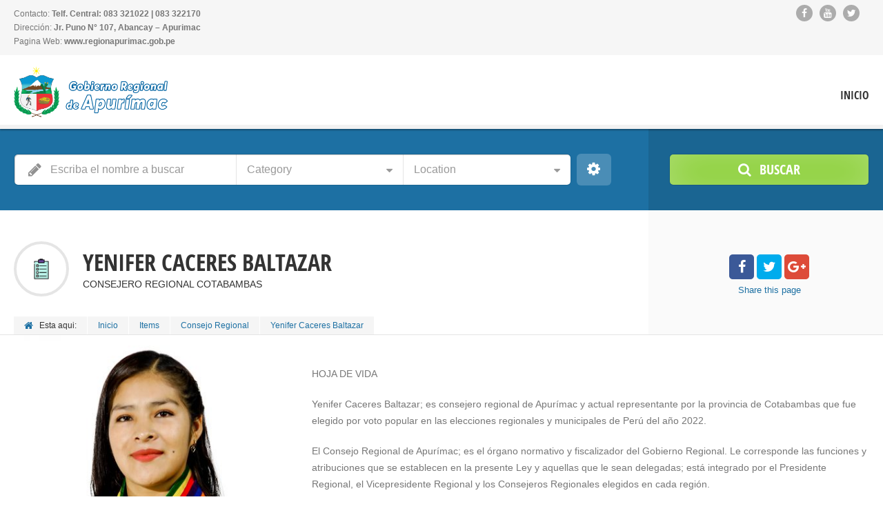

--- FILE ---
content_type: text/html; charset=UTF-8
request_url: https://www.regionapurimac.gob.pe/directorio/item/faustino-ccoscco-garcia/
body_size: 15724
content:
<!doctype html>
<!--[if IE 8]>
<html lang="es-ES"  class="lang-es_ES  ie ie8">
<![endif]-->
<!--[if !(IE 7) | !(IE 8)]><!-->
<html lang="es-ES" class="lang-es_ES ">
<!--<![endif]-->
<head>
	<meta charset="UTF-8" />
	<meta name="viewport" content="width=device-width, user-scalable=0" />
	<link rel="profile" href="http://gmpg.org/xfn/11" />
	<link rel="pingback" href="https://www.regionapurimac.gob.pe/directorio/xmlrpc.php" />

		<link href="http://www.regionapurimac.gob.pe/directorio/wp-content/uploads/favicon.png" rel="icon" type="image/x-icon" />

			<title>Yenifer Caceres Baltazar | Directorio Institucional</title>

	

<link rel='dns-prefetch' href='//s.w.org' />
<link rel="alternate" type="application/rss+xml" title="Directorio Institucional &raquo; Feed" href="https://www.regionapurimac.gob.pe/directorio/feed/" />
<link rel="alternate" type="application/rss+xml" title="Directorio Institucional &raquo; RSS de los comentarios" href="https://www.regionapurimac.gob.pe/directorio/comments/feed/" />
		<script type="text/javascript">
			window._wpemojiSettings = {"baseUrl":"https:\/\/s.w.org\/images\/core\/emoji\/11\/72x72\/","ext":".png","svgUrl":"https:\/\/s.w.org\/images\/core\/emoji\/11\/svg\/","svgExt":".svg","source":{"concatemoji":"https:\/\/www.regionapurimac.gob.pe\/directorio\/wp-includes\/js\/wp-emoji-release.min.js?ver=5.0.18"}};
			!function(e,a,t){var n,r,o,i=a.createElement("canvas"),p=i.getContext&&i.getContext("2d");function s(e,t){var a=String.fromCharCode;p.clearRect(0,0,i.width,i.height),p.fillText(a.apply(this,e),0,0);e=i.toDataURL();return p.clearRect(0,0,i.width,i.height),p.fillText(a.apply(this,t),0,0),e===i.toDataURL()}function c(e){var t=a.createElement("script");t.src=e,t.defer=t.type="text/javascript",a.getElementsByTagName("head")[0].appendChild(t)}for(o=Array("flag","emoji"),t.supports={everything:!0,everythingExceptFlag:!0},r=0;r<o.length;r++)t.supports[o[r]]=function(e){if(!p||!p.fillText)return!1;switch(p.textBaseline="top",p.font="600 32px Arial",e){case"flag":return s([55356,56826,55356,56819],[55356,56826,8203,55356,56819])?!1:!s([55356,57332,56128,56423,56128,56418,56128,56421,56128,56430,56128,56423,56128,56447],[55356,57332,8203,56128,56423,8203,56128,56418,8203,56128,56421,8203,56128,56430,8203,56128,56423,8203,56128,56447]);case"emoji":return!s([55358,56760,9792,65039],[55358,56760,8203,9792,65039])}return!1}(o[r]),t.supports.everything=t.supports.everything&&t.supports[o[r]],"flag"!==o[r]&&(t.supports.everythingExceptFlag=t.supports.everythingExceptFlag&&t.supports[o[r]]);t.supports.everythingExceptFlag=t.supports.everythingExceptFlag&&!t.supports.flag,t.DOMReady=!1,t.readyCallback=function(){t.DOMReady=!0},t.supports.everything||(n=function(){t.readyCallback()},a.addEventListener?(a.addEventListener("DOMContentLoaded",n,!1),e.addEventListener("load",n,!1)):(e.attachEvent("onload",n),a.attachEvent("onreadystatechange",function(){"complete"===a.readyState&&t.readyCallback()})),(n=t.source||{}).concatemoji?c(n.concatemoji):n.wpemoji&&n.twemoji&&(c(n.twemoji),c(n.wpemoji)))}(window,document,window._wpemojiSettings);
		</script>
		<style type="text/css">
img.wp-smiley,
img.emoji {
	display: inline !important;
	border: none !important;
	box-shadow: none !important;
	height: 1em !important;
	width: 1em !important;
	margin: 0 .07em !important;
	vertical-align: -0.1em !important;
	background: none !important;
	padding: 0 !important;
}
</style>
<link rel='stylesheet' id='wp-block-library-css'  href='https://www.regionapurimac.gob.pe/directorio/wp-includes/css/dist/block-library/style.min.css?ver=5.0.18' type='text/css' media='all' />
<link rel='stylesheet' id='rs-plugin-settings-css'  href='https://www.regionapurimac.gob.pe/directorio/wp-content/plugins/revslider/public/assets/css/settings.css?ver=5.4.8' type='text/css' media='all' />
<style id='rs-plugin-settings-inline-css' type='text/css'>
#rs-demo-id {}
</style>
<link rel='stylesheet' id='jquery-colorbox-css'  href='https://www.regionapurimac.gob.pe/directorio/wp-content/themes/directory2/ait-theme/assets/colorbox/colorbox.min.css?ver=1.4.27' type='text/css' media='all' />
<link rel='stylesheet' id='element-placeholder-css'  href='https://www.regionapurimac.gob.pe/directorio/wp-content/themes/directory2/ait-theme/assets/ait/element-placeholder.css?ver=2.55' type='text/css' media='all' />
<link rel='stylesheet' id='jquery-selectbox-css'  href='https://www.regionapurimac.gob.pe/directorio/wp-content/themes/directory2/design/css/libs/jquery.selectbox.css?ver=5.0.18' type='text/css' media='all' />
<link rel='stylesheet' id='jquery-select2-css'  href='https://www.regionapurimac.gob.pe/directorio/wp-content/themes/directory2/design/css/libs/jquery.select2-3.5.1.css?ver=5.0.18' type='text/css' media='all' />
<link rel='stylesheet' id='font-awesome-css'  href='https://www.regionapurimac.gob.pe/directorio/wp-content/themes/directory2/design/css/libs/font-awesome.css?ver=5.0.18' type='text/css' media='all' />
<link rel='stylesheet' id='jquery-ui-css-css'  href='https://www.regionapurimac.gob.pe/directorio/wp-content/themes/directory2/ait-theme/assets/jquery-ui-css/jquery-ui.css?ver=1.8.24' type='text/css' media='all' />
<link rel='stylesheet' id='elm-header-map-base-css'  href='https://www.regionapurimac.gob.pe/directorio/wp-content/themes/directory2/ait-theme/elements/header-map/design/css/base-style.css?ver=5.0.18' type='text/css' media='all' />
<link rel='stylesheet' id='elm-search-form-base-css'  href='https://www.regionapurimac.gob.pe/directorio/wp-content/themes/directory2/ait-theme/elements/search-form/design/css/base-style.css?ver=5.0.18' type='text/css' media='all' />
<link rel='stylesheet' id='ait-theme-main-base-style-css'  href='https://www.regionapurimac.gob.pe/directorio/wp-content/uploads/cache/directory2/base-2.55.css?ver=1629395884' type='text/css' media='all' />
<link rel='stylesheet' id='ait-theme-main-style-css'  href='https://www.regionapurimac.gob.pe/directorio/wp-content/uploads/cache/directory2/style-2.55.css?ver=1629395886' type='text/css' media='all' />
<style id='ait-theme-main-style-inline-css' type='text/css'>
#elm-header-map-3-main{background-image:none;background-repeat:repeat;background-attachment:scroll;background-position:top center;}#elm-header-map-3-main .carousel-bottom-arrows{margin-top:;}#elm-header-map-3-main.fullsize #elm-header-map-3 .google-map-container{border-left-width:0px;border-right-width:0px;}.elm-header-map-3{clear:both;}#elm-header-video-e55a3a7328bb3e{height:500px;}#elm-header-video-e55a3a7328bb3e .video-overlay{background-image:none;background-repeat:repeat;background-attachment:scroll;background-position:top center;}.elm-header-video-e55a3a7328bb3e{clear:both;}#elm-search-form-4-main{background-image:none;background-repeat:repeat;background-attachment:scroll;background-position:top center;}#elm-search-form-4-main .carousel-bottom-arrows{margin-top:;}#elm-search-form-4-main{background:none;}#elm-search-form-4{background-image:none;background-repeat:repeat;background-attachment:scroll;background-position:top center;}.search-form-type-3 #elm-search-form-4-main .category-search-wrap,.search-form-type-3 #elm-search-form-4-main .location-search-wrap,.search-form-type-3 #elm-search-form-4-main .radius{border:none;}.elm-search-form-4{clear:both;}#elm-content-6-main{background-image:none;background-repeat:repeat;background-attachment:scroll;background-position:top center;padding-bottom:40px;}#elm-content-6-main .carousel-bottom-arrows{margin-top:;}.elements-sidebar-wrap #elm-content-6-main{padding-bottom:40px;}.elm-content-6{clear:both;}#elm-comments-7-main{background-image:none;background-repeat:repeat;background-attachment:scroll;background-position:top center;}#elm-comments-7-main .carousel-bottom-arrows{margin-top:;}.elm-comments-7{clear:both;}
</style>
<link rel='stylesheet' id='ait-preloading-effects-css'  href='https://www.regionapurimac.gob.pe/directorio/wp-content/uploads/cache/directory2/preloading-2.55.css?ver=1629395886' type='text/css' media='all' />
<link rel='stylesheet' id='ait-typography-style-css'  href='https://www.regionapurimac.gob.pe/directorio/wp-content/uploads/cache/directory2/typography-2.55-es_ES.css?ver=1629395886' type='text/css' media='all' />
<style id='ait-typography-style-inline-css' type='text/css'>
/* Ecwid Store */

#ecwid_body .ait-woocommerce-cart-widget { display: none; }
body:not(#ecwid_body) [class*=" icon-"] { font: inherit; }

#ecwid_body button.ecwid-SearchPanel-button { padding: 0 !important; }ç



.header-layout.element-image-enabled {
background-image: url(https://app.regionapurimac.gob.pe/planillas/resources/img/fondo_grapurimac.jpg); background-size: cover;  background-position-y: center;
}
</style>
<script type='text/javascript'>
/* <![CDATA[ */
var AitSettings = {"home":{"url":"https:\/\/www.regionapurimac.gob.pe\/directorio"},"ajax":{"url":"https:\/\/www.regionapurimac.gob.pe\/directorio\/wp-admin\/admin-ajax.php","actions":[]},"paths":{"theme":"https:\/\/www.regionapurimac.gob.pe\/directorio\/wp-content\/themes\/directory2","css":"https:\/\/www.regionapurimac.gob.pe\/directorio\/wp-content\/themes\/directory2\/design\/css","js":"https:\/\/www.regionapurimac.gob.pe\/directorio\/wp-content\/themes\/directory2\/design\/js","img":"https:\/\/www.regionapurimac.gob.pe\/directorio\/wp-content\/themes\/directory2\/design\/img"},"l10n":{"datetimes":{"dateFormat":"d MM, yy","startOfWeek":"1"}}};
/* ]]> */
</script>
<script type='text/javascript' src='https://www.regionapurimac.gob.pe/directorio/wp-includes/js/jquery/jquery.js?ver=1.12.4'></script>
<script type='text/javascript' src='https://www.regionapurimac.gob.pe/directorio/wp-includes/js/jquery/jquery-migrate.min.js?ver=1.4.1'></script>
<script type='text/javascript' src='https://www.regionapurimac.gob.pe/directorio/wp-content/plugins/revslider/public/assets/js/jquery.themepunch.tools.min.js?ver=5.4.8'></script>
<script type='text/javascript' src='https://www.regionapurimac.gob.pe/directorio/wp-content/plugins/revslider/public/assets/js/jquery.themepunch.revolution.min.js?ver=5.4.8'></script>
<script type='text/javascript'>
var mejsL10n = {"language":"es","strings":{"mejs.install-flash":"Est\u00e1s usando un navegador que no tiene Flash activo o instalado. Por favor, activa el componente del reproductor Flash o descarga la \u00faltima versi\u00f3n desde https:\/\/get.adobe.com\/flashplayer\/","mejs.fullscreen-off":"Salir de pantalla completa","mejs.fullscreen-on":"Ver en pantalla completa","mejs.download-video":"Descargar v\u00eddeo","mejs.fullscreen":"Pantalla completa","mejs.time-jump-forward":["Saltar %1 segundo hacia adelante","Salta hacia adelante %1 segundos"],"mejs.loop":"Alternar bucle","mejs.play":"Reproducir","mejs.pause":"Pausa","mejs.close":"Cerrar","mejs.time-slider":"Control de tiempo","mejs.time-help-text":"Usa las teclas de direcci\u00f3n izquierda\/derecha para avanzar un segundo, y las flechas arriba\/abajo para avanzar diez segundos.","mejs.time-skip-back":["Saltar atr\u00e1s 1 segundo","Retroceder %1 segundos"],"mejs.captions-subtitles":"Pies de foto \/ Subt\u00edtulos","mejs.captions-chapters":"Cap\u00edtulos","mejs.none":"Ninguna","mejs.mute-toggle":"Desactivar sonido","mejs.volume-help-text":"Utiliza las teclas de flecha arriba\/abajo para aumentar o disminuir el volumen.","mejs.unmute":"Activar sonido","mejs.mute":"Silenciar","mejs.volume-slider":"Control de volumen","mejs.video-player":"Reproductor de v\u00eddeo","mejs.audio-player":"Reproductor de audio","mejs.ad-skip":"Saltar anuncio","mejs.ad-skip-info":["Saltar en 1 segundo","Saltar en %1 segundos"],"mejs.source-chooser":"Selector de origen","mejs.stop":"Parar","mejs.speed-rate":"Tasa de velocidad","mejs.live-broadcast":"Transmisi\u00f3n en vivo","mejs.afrikaans":"Africano","mejs.albanian":"Albano","mejs.arabic":"\u00c1rabe","mejs.belarusian":"Bielorruso","mejs.bulgarian":"B\u00falgaro","mejs.catalan":"Catal\u00e1n","mejs.chinese":"Chino","mejs.chinese-simplified":"Chino (Simplificado)","mejs.chinese-traditional":"Chino (Tradicional)","mejs.croatian":"Croata","mejs.czech":"Checo","mejs.danish":"Dan\u00e9s","mejs.dutch":"Holand\u00e9s","mejs.english":"Ingl\u00e9s","mejs.estonian":"Estonio","mejs.filipino":"Filipino","mejs.finnish":"Fin\u00e9s","mejs.french":"Franc\u00e9s","mejs.galician":"Gallego","mejs.german":"Alem\u00e1n","mejs.greek":"Griego","mejs.haitian-creole":"Creole haitiano","mejs.hebrew":"Hebreo","mejs.hindi":"Indio","mejs.hungarian":"H\u00fangaro","mejs.icelandic":"Island\u00e9s","mejs.indonesian":"Indonesio","mejs.irish":"Irland\u00e9s","mejs.italian":"Italiano","mejs.japanese":"Japon\u00e9s","mejs.korean":"Coreano","mejs.latvian":"Let\u00f3n","mejs.lithuanian":"Lituano","mejs.macedonian":"Macedonio","mejs.malay":"Malayo","mejs.maltese":"Malt\u00e9s","mejs.norwegian":"Noruego","mejs.persian":"Persa","mejs.polish":"Polaco","mejs.portuguese":"Portugu\u00e9s","mejs.romanian":"Rumano","mejs.russian":"Ruso","mejs.serbian":"Serbio","mejs.slovak":"Eslovaco","mejs.slovenian":"Esloveno","mejs.spanish":"Espa\u00f1ol","mejs.swahili":"Swahili","mejs.swedish":"Sueco","mejs.tagalog":"Tagalo","mejs.thai":"Thai","mejs.turkish":"Turco","mejs.ukrainian":"Ukraniano","mejs.vietnamese":"Vietnamita","mejs.welsh":"Gal\u00e9s","mejs.yiddish":"Yiddish"}};
</script>
<script type='text/javascript' src='https://www.regionapurimac.gob.pe/directorio/wp-includes/js/mediaelement/mediaelement-and-player.min.js?ver=4.2.6-78496d1'></script>
<script type='text/javascript' src='https://www.regionapurimac.gob.pe/directorio/wp-includes/js/mediaelement/mediaelement-migrate.min.js?ver=5.0.18'></script>
<script type='text/javascript'>
/* <![CDATA[ */
var _wpmejsSettings = {"pluginPath":"\/directorio\/wp-includes\/js\/mediaelement\/","classPrefix":"mejs-","stretching":"responsive"};
/* ]]> */
</script>
<link rel='https://api.w.org/' href='https://www.regionapurimac.gob.pe/directorio/wp-json/' />
<link rel="EditURI" type="application/rsd+xml" title="RSD" href="https://www.regionapurimac.gob.pe/directorio/xmlrpc.php?rsd" />
<link rel="wlwmanifest" type="application/wlwmanifest+xml" href="https://www.regionapurimac.gob.pe/directorio/wp-includes/wlwmanifest.xml" /> 
<link rel='prev' title='Naysha Alexandra Prada Garcia' href='https://www.regionapurimac.gob.pe/directorio/item/lucio-simeon-mallma-cahuana/' />
<link rel='next' title='Jaime Osorio Aguilar' href='https://www.regionapurimac.gob.pe/directorio/item/alejandro-medina-castro/' />
<meta name="generator" content="WordPress 5.0.18" />
<link rel="canonical" href="https://www.regionapurimac.gob.pe/directorio/item/faustino-ccoscco-garcia/" />
<link rel='shortlink' href='https://www.regionapurimac.gob.pe/directorio/?p=4980' />
<link rel="alternate" type="application/json+oembed" href="https://www.regionapurimac.gob.pe/directorio/wp-json/oembed/1.0/embed?url=https%3A%2F%2Fwww.regionapurimac.gob.pe%2Fdirectorio%2Fitem%2Ffaustino-ccoscco-garcia%2F" />
<link rel="alternate" type="text/xml+oembed" href="https://www.regionapurimac.gob.pe/directorio/wp-json/oembed/1.0/embed?url=https%3A%2F%2Fwww.regionapurimac.gob.pe%2Fdirectorio%2Fitem%2Ffaustino-ccoscco-garcia%2F&#038;format=xml" />
<!-- start Simple Custom CSS and JS -->
<script type="text/javascript">
 



jQuery(document).ready(function( $ ){
    // Tu código aquí dentro
   jQuery("#searchinput-text").attr("placeholder", "Escriba el nombre a buscar"); 
  
  jQuery(".searchsubmit2").html("BUSCAR");
  jQuery(".searchsubmit2").html("BUSCAR");
  
});</script>
<!-- end Simple Custom CSS and JS -->
<!-- start Simple Custom CSS and JS -->
<style type="text/css">
/* Añade aquí tu código CSS.

Por ejemplo:
.ejemplo {
    color: red;
}

Para mejorar tu conocimiento sobre CSS knowledge echa un vistazo a http://www.w3schools.com/css/css_syntax.asp

Fin del comentario */ 

.header-layout.element-image-enabled {
    background-image: url(https://app.regionapurimac.gob.pe/planillas/resources/img/fondo_grapurimac.jpg) !Important;
    background-size: cover;
    background-position-y: center;
}</style>
<!-- end Simple Custom CSS and JS -->
<meta name="generator" content="Powered by Slider Revolution 5.4.8 - responsive, Mobile-Friendly Slider Plugin for WordPress with comfortable drag and drop interface." />
<script type="text/javascript">function setREVStartSize(e){									
						try{ e.c=jQuery(e.c);var i=jQuery(window).width(),t=9999,r=0,n=0,l=0,f=0,s=0,h=0;
							if(e.responsiveLevels&&(jQuery.each(e.responsiveLevels,function(e,f){f>i&&(t=r=f,l=e),i>f&&f>r&&(r=f,n=e)}),t>r&&(l=n)),f=e.gridheight[l]||e.gridheight[0]||e.gridheight,s=e.gridwidth[l]||e.gridwidth[0]||e.gridwidth,h=i/s,h=h>1?1:h,f=Math.round(h*f),"fullscreen"==e.sliderLayout){var u=(e.c.width(),jQuery(window).height());if(void 0!=e.fullScreenOffsetContainer){var c=e.fullScreenOffsetContainer.split(",");if (c) jQuery.each(c,function(e,i){u=jQuery(i).length>0?u-jQuery(i).outerHeight(!0):u}),e.fullScreenOffset.split("%").length>1&&void 0!=e.fullScreenOffset&&e.fullScreenOffset.length>0?u-=jQuery(window).height()*parseInt(e.fullScreenOffset,0)/100:void 0!=e.fullScreenOffset&&e.fullScreenOffset.length>0&&(u-=parseInt(e.fullScreenOffset,0))}f=u}else void 0!=e.minHeight&&f<e.minHeight&&(f=e.minHeight);e.c.closest(".rev_slider_wrapper").css({height:f})					
						}catch(d){console.log("Failure at Presize of Slider:"+d)}						
					};</script>

	
</head>


<body class="ait-item-template-default single single-ait-item postid-4980 element-sidebars-boundary-start element-content element-comments element-sidebars-boundary-end element-page-title element-seo element-header-map element-header-video element-search-form layout-wide sticky-menu-enabled  search-form-type-1 breadcrumbs-enabled">

	<div id="page" class="hfeed page-container header-one">


		<header id="masthead" class="site-header">

			<div class="top-bar">
				<div class="grid-main">

					<div class="top-bar-tools">
<div class="social-icons">
	<ul><!--
			--><li>
				<a href="https://www.facebook.com/pg/regionapurimac.oficia" target="_blank" class="icon-1" onmouseover="this.style.backgroundColor='#3b5998'" onmouseout="this.style.backgroundColor=''">
					<i class="fa fa-facebook"></i>
					<span class="s-title">Facebook</span>
				</a>
			</li><!--
			--><li>
				<a href="https://www.youtube.com/channel/UCDUanKi1AL3UPt2Q2e4QJlg" target="_blank" class="icon-2" onmouseover="this.style.backgroundColor='#bb0000'" onmouseout="this.style.backgroundColor=''">
					<i class="fa fa-youtube"></i>
					<span class="s-title">YouTube</span>
				</a>
			</li><!--
			--><li>
				<a href="https://twitter.com/GobiernoRegion4" target="_blank" class="icon-3" onmouseover="this.style.backgroundColor='#00aced'" onmouseout="this.style.backgroundColor=''">
					<i class="fa fa-twitter"></i>
					<span class="s-title">Twitter</span>
				</a>
			</li><!--
	--></ul>
</div>

<div class="header-resources">

	<!--<span class="resources-data">
		<span class="resources-count">65</span>
		<span class="resources-text">Resources</span>
	</span>-->
	<!--<a href="https://www.regionapurimac.gob.pe/directorio/item/faustino-ccoscco-garcia/" class="resources-button ait-sc-button">Add</a>-->

</div>
					</div>
					<p class="site-description">Contacto: <strong>Telf. Central: 083 321022 | 083 322170</strong> <br> Dirección: <strong> Jr. Puno N° 107, Abancay – Apurimac</strong><br> Pagina Web: <a href="mailto:https://www.regionapurimac.gob.pe">www.regionapurimac.gob.pe</a></p>

				</div>
			</div>
				<div class="header-container grid-main">

					<div class="site-logo">
						<a href="https://www.regionapurimac.gob.pe/" title="Directorio Institucional" rel="home"><img src="http://www.regionapurimac.gob.pe/directorio/wp-content/uploads/gr-apurimac.png" alt="logo" /></a>

					</div>

					<div class="menu-container">
						<nav class="main-nav menu-hidden" data-menucollapse=968>

							<div class="main-nav-wrap">
								<h3 class="menu-toggle">Menu</h3>
<div class="nav-menu-container nav-menu-main megaWrapper"><ul class="ait-megamenu"><li ><a href="https://www.regionapurimac.gob.pe/directorio/" title="Inicio">Inicio</a></li></ul></div>
							</div>
						</nav>
					</div>

				</div>


			</header><!-- #masthead -->

		<div class="sticky-menu menu-container" >
			<div class="grid-main">
				<div class="site-logo">vv
					<a href="https://www.regionapurimac.gob.pe/" title="Directorio Institucional" rel="home"><img src="http://www.regionapurimac.gob.pe/directorio/wp-content/uploads/gr-apurimac.png" alt="logo" /></a>
				</div>
				<nav class="main-nav menu-hidden" data-menucollapse=968>
					<!-- wp menu here -->
				</nav>
			</div>
		</div>






<div class="header-layout element-none-enabled">
	<div class="header-element-wrap">
	</div>
	<div class="header-search-wrap">








<div id="elm-search-form-4-main" class="elm-search-form-main">



<div id="elm-search-form-4" class="elm-search-form">

	<div id="elm-search-form-4-container" class="search-form-container search-type-1">
		<form action="https://www.regionapurimac.gob.pe/directorio/" method="get" class="main-search-form">

			<div class="elm-wrapper">
				<div class="inputs-container">
					<div class="search-shadow"></div>
					<div class="search-content">
					 		<div class="search-inputs-wrap">
										<span class="searchinput-wrap"><input type="text" name="s" id="searchinput-text" placeholder="Search keyword" class="searchinput" value="" /></span>


									
		<div class="category-search-wrap " data-position="first">
			<span class="category-clear"><i class="fa fa-times"></i></span>

			<select data-placeholder="Category" name="category" class="category-search default-disabled" style="display: none;">
			<option label="-"></option>
			<option value="311">Consejo Regional</option><option value="295">Direccion Regional Agraria</option><option value="316">Direccion Regional de Administracion</option><option value="323">&nbsp;&nbsp;Oficina de Abastecimiento, Patrimonio y Margesí de Bienes</option><option value="348">&nbsp;&nbsp;Oficina de Contabilidad</option><option value="322">&nbsp;&nbsp;Oficina de Recursos Humanos y Escalafón</option><option value="373">&nbsp;&nbsp;&nbsp;&nbsp;Responsable de Certificaciones</option><option value="347">&nbsp;&nbsp;Oficina de Tesoreria</option><option value="374">&nbsp;&nbsp;Responsable de Servicios Generales</option><option value="300">Direccion Regional de Archivo</option><option value="293">Direccion Regional de Educacion</option><option value="297">Direccion Regional de Energía y Minas</option><option value="298">Direccion Regional de Produce</option><option value="294">Direccion Regional de Salud</option><option value="299">Direccion Regional de Trabajo</option><option value="296">Direccion Regional de Turismo</option><option value="302">Direccion Regional de Vivienda</option><option value="344">DIRECCIONES SECTORIALES</option><option value="358">&nbsp;&nbsp;Archivo Central</option><option value="360">&nbsp;&nbsp;DIRECCIÓN EJECUTIVA 004-PRO DESARROLLO APURIMAC</option><option value="352">&nbsp;&nbsp;DIRECCIÓN REGIONAL AGRARIA</option><option value="345">&nbsp;&nbsp;DIRECCIÓN REGIONAL DE COMERCIO EXTERIOR Y TURISMO - DIRCETUR</option><option value="355">&nbsp;&nbsp;DIRECCIÓN REGIONAL DE EDUCACIÓN APURIMAC - DREA</option><option value="353">&nbsp;&nbsp;DIRECCIÓN REGIONAL DE ENERGIA Y MINAS</option><option value="354">&nbsp;&nbsp;DIRECCIÓN REGIONAL DE LA PRODUCCION APURÍMAC - DIREPRO</option><option value="357">&nbsp;&nbsp;DIRECCIÓN REGIONAL DE SALUD APURIMAC - DIRESA</option><option value="356">&nbsp;&nbsp;DIRECCIÓN REGIONAL DE TRABAJO Y PROMOCIÓN DEL EMPLEO - APURIMAC</option><option value="301">&nbsp;&nbsp;DIRECCION REGIONAL DE TRANSPORTES Y COMUNICACIONES</option><option value="359">&nbsp;&nbsp;DIRECCIÓN REGIONAL DE VIVIENDA, CONSTRUCCIÓN Y SANEAMIENTO APURIMAC</option><option value="361">&nbsp;&nbsp;GERENCIAS SUB REGIONALES</option><option value="362">&nbsp;&nbsp;&nbsp;&nbsp;GERENCIA SUB REGIONAL CHANKA - ANDAHUAYLAS</option><option value="364">&nbsp;&nbsp;&nbsp;&nbsp;GERENCIA SUB REGIONAL DE ANTABAMBA</option><option value="363">&nbsp;&nbsp;&nbsp;&nbsp;GERENCIA SUB REGIONAL DE AYMARAES</option><option value="366">&nbsp;&nbsp;&nbsp;&nbsp;GERENCIA SUB REGIONAL DE CHINCHEROS</option><option value="365">&nbsp;&nbsp;&nbsp;&nbsp;GERENCIA SUB REGIONAL DE COTABAMBAS</option><option value="367">&nbsp;&nbsp;&nbsp;&nbsp;GERENCIA SUB REGIONAL DE GRAU</option><option value="371">&nbsp;&nbsp;OFICINA REGIONAL DE DEFENSA NACIONAL Y DEFENSA CIVIL</option><option value="372">&nbsp;&nbsp;OTRAS DEPENDENCIAS</option><option value="312">Gerencia General Regional</option><option value="325">&nbsp;&nbsp;Direccion Regional de Asesoria Jurídica</option><option value="324">&nbsp;&nbsp;Oficina Regional de Comunicación</option><option value="328">&nbsp;&nbsp;Oficina Regional de Formulación y Evaluación de Inversiones - ORFEI</option><option value="327">&nbsp;&nbsp;Oficina Regional de Supervision, Liquidacion y Transferencia de Proyectos de Inversión</option><option value="315">Gerencia Regional de Desarrollo Economico</option><option value="334">&nbsp;&nbsp;Sub Gerencia de Asuntos Productivos y de Servicios</option><option value="335">&nbsp;&nbsp;Sub Gerencia de MYPES y Competitividad</option><option value="336">&nbsp;&nbsp;Sub Gerencia de Saneamiento Físico Legal de la Propiedad Rural</option><option value="314">Gerencia Regional de Desarrollo Social</option><option value="329">&nbsp;&nbsp;Sub Gerencia de Inclusión Social</option><option value="330">&nbsp;&nbsp;Sub Gerencia de Promoción Social</option><option value="313">Gerencia Regional de Infraestructura</option><option value="351">&nbsp;&nbsp;Sub Gerencia de Equipo Mecánico</option><option value="350">&nbsp;&nbsp;Sub Gerencia de Estudios Definitivos</option><option value="349">&nbsp;&nbsp;Sub Gerencia de Obras</option><option value="317">Gerencia Regional de Planeamiento, Presupuesto y Acondicionamiento Territorial</option><option value="333">&nbsp;&nbsp;Sub Gerencia de Cooperación Tecnica Internacional</option><option value="326">&nbsp;&nbsp;Sub Gerencia de Desarrollo Institucional Estadística e Informática</option><option value="346">&nbsp;&nbsp;&nbsp;&nbsp;Unidad de Informática</option><option value="332">&nbsp;&nbsp;Sub Gerencia de Planeamiento y Acondicionamiento Territorial</option><option value="343">&nbsp;&nbsp;Sub Gerencia de Presupuesto</option><option value="331">&nbsp;&nbsp;Sub Gerencia de Programación Multianual de Inversiones - OPMI</option><option value="318">Gerencia Regional de Recursos Naturales y Gestión del Medio Ambiente</option><option value="338">&nbsp;&nbsp;Sub Gerencia de Gestión Socio Ambiental</option><option value="337">&nbsp;&nbsp;Sub Gerencia de Recursos Naturales y Áreas Naturales Protegidas</option><option value="320">PRESIDENCIA REGIONAL</option><option value="370">&nbsp;&nbsp;Asesor de Presidencia</option><option value="342">&nbsp;&nbsp;Director Regional de Defensa Nacional y Defensa Civil</option><option value="339">&nbsp;&nbsp;Oficina Regional de Control Institucional</option><option value="341">&nbsp;&nbsp;Procuradoria Pública Regional</option><option value="340">&nbsp;&nbsp;Vice Presidencia Regional</option><option value="321">Secretaria General</option><option value="292">Sede Central</option>
			</select>
		</div>


									
			<div class="location-search-wrap " data-position="last">
				<span class="location-clear"><i class="fa fa-times"></i></span>

				<select data-placeholder="Location" name="location" class="location-search default-disabled" style="display: none;">
				<option label="-"></option>
				<option value="303">Abancay</option><option value="304">Andahuaylas</option><option value="306">Antabamba</option><option value="308">Aymaraes</option><option value="305">Chincheros</option><option value="368">Cotabambas</option><option value="369">Grau</option>
				</select>
			</div>

							</div>

									<div class="radius ">
		<div class="radius-toggle radius-input-visible">Radius: Off</div>
		<input type="hidden" name="lat" value="" id="latitude-search" class="latitude-search" disabled />
		<input type="hidden" name="lon" value="" id="longitude-search" class="longitude-search" disabled />
		<input type="hidden" name="runits" value="km" disabled />

		<div class="radius-display radius-input-hidden">
			<span class="radius-clear"><i class="fa fa-times"></i></span>
			<span class="radius-text">Radius:</span>
		</div>

		<div class="radius-popup-container radius-input-hidden">
			<span class="radius-popup-close"><i class="fa fa-times"></i></span>
			<span class="radius-value"></span>
			<span class="radius-units">km</span>
			<input type="range" name="rad" class="radius-search" value="0.1" min="0.1" step="0.1" max="100" disabled />
			<span class="radius-popup-help">Set radius for geolocation</span>
		</div>


	</div>



						<input type="hidden" name="a" value="true" /> <!-- Advanced search -->
						<!-- <input type="hidden" name="lang" value="es"> --> <!-- Advanced search -->

						<div class="searchinput search-input-width-hack" style="position: fixed; z-index: 99999; visibility: hidden" data-defaulttext="Search keyword">Search keyword</div>
					</div>
					<div class="searchsubmit-wrapper">
						<div class="submit-main-button">
							<div class="searchsubmit2">Search</div>
							<input type="submit" value="Search" class="searchsubmit" />
						</div>
					</div>

				</div>
			</div>

		</form>
	</div>

</div>

<script id="elm-search-form-4-script">
//jQuery(window).load(function(){
jQuery(document).ready(function(){
		jQuery("#elm-search-form-4-main").addClass('load-finished');

	/*jQuery('#elm-search-form-4').find('.radius-search').keyup(function(){
		var min = jQuery(this).data('min');
		var max = jQuery(this).data('max');
		var current = jQuery(this).val().replace(/[^0-9\.]/g,'');

		if (current > max){
			jQuery(this).val(max);
		} else {
			jQuery(this).val(current);
		}
	});*/

	var select2Settings = {
		dropdownAutoWidth : true
	};

	jQuery('#elm-search-form-4').find('select').select2(select2Settings).on("select2-close", function() {
		// fired to the original element when the dropdown closes
		jQuery('.select2-drop').removeClass('select2-drop-active');

		// replace all &nbsp;
		var regPattern = "&nbsp;";
		jQuery('#elm-search-form-4 .category-search .select2-chosen').html(jQuery('#elm-search-form-4 .category-search .select2-chosen').html().replace(new RegExp(regPattern, "g"), ''));
		if(jQuery('#elm-search-form-4 .location-search .select2-chosen').length > 0) {
			jQuery('#elm-search-form-4 .location-search .select2-chosen').html(jQuery('#elm-search-form-4 .location-search .select2-chosen').html().replace(new RegExp(regPattern, "g"), ''));
		}

		jQuery('.select2-drop').removeClass('select-position-first').removeClass('select-position-last');
	});

	jQuery('#elm-search-form-4').find('select').select2(select2Settings).on("select2-loaded", function() {
		// fired to the original element when the dropdown closes
		jQuery('#elm-search-form-4').find('.select2-container').removeAttr('style');
	});

	jQuery('#elm-search-form-4').find('select').select2(select2Settings).on("select2-open", function() {
		var selectPosition = jQuery('#elm-search-form-4').find('.select2-dropdown-open').parent().attr('data-position');
		jQuery('.select2-drop').addClass('select-position-'+selectPosition);
	});

	if(isMobile()){
		jQuery('#elm-search-form-4 .category-search-wrap').find('select').select2(select2Settings).on("select2-selecting", function(val, choice) {
			if(val != ""){
				jQuery('#elm-search-form-4').find('.category-clear').addClass('clear-visible');
			}
		});
		jQuery('#elm-search-form-4 .location-search-wrap').find('select').select2(select2Settings).on("select2-selecting", function(val, choice) {
			if(val != ""){
				jQuery('#elm-search-form-4').find('.location-clear').addClass('clear-visible');
			}
		});

		jQuery('#elm-search-form-4 .category-search-wrap').find('select').select2(select2Settings).on("select2-selecting", function(val, choice) {
			if(val != ""){
				// add class
				jQuery('#elm-search-form-4 .category-search-wrap').addClass('option-selected');
			}
		});
		jQuery('#elm-search-form-4 .location-search-wrap').find('select').select2(select2Settings).on("select2-selecting", function(val, choice) {
			if(val != ""){
				jQuery('#elm-search-form-4 .location-search-wrap').addClass('option-selected');
			}
		});
	} else {
		jQuery('#elm-search-form-4 .category-search-wrap').find('select').select2(select2Settings).on("select2-selecting", function(val, choice) {
			if(val != ""){
				// add class
				jQuery('#elm-search-form-4 .category-search-wrap').addClass('option-selected');
			}
		});
		jQuery('#elm-search-form-4 .location-search-wrap').find('select').select2(select2Settings).on("select2-selecting", function(val, choice) {
			if(val != ""){
				jQuery('#elm-search-form-4 .location-search-wrap').addClass('option-selected');
			}
		});

		jQuery('#elm-search-form-4').find('.category-search-wrap').hover(function(){
			if(jQuery(this).find('select').select2("val") != ""){
				jQuery(this).find('.category-clear').addClass('clear-visible');
			}
		},function(){
			if(jQuery(this).find('select').select2("val") != ""){
				jQuery(this).find('.category-clear').removeClass('clear-visible');
			}
		});

		jQuery('#elm-search-form-4').find('.location-search-wrap').hover(function(){
			if(jQuery(this).find('select').select2("val") != ""){
				jQuery(this).find('.location-clear').addClass('clear-visible');
			}
		},function(){
			if(jQuery(this).find('select').select2("val") != ""){
				jQuery(this).find('.location-clear').removeClass('clear-visible');
			}
		});
	}

	jQuery('#elm-search-form-4').find('.select2-chosen').each(function(){
		jQuery(this).html(jQuery(this).html().replace(new RegExp("&nbsp;", "g"), ''));
	});

	/*jQuery('#elm-search-form-4').find('form').submit(function(){
		var $radiusInput = jQuery(this).find('.radius-search');
		$radiusInput.attr('value', $radiusInput.val().length == 0 ? $radiusInput.attr('placeholder') : $radiusInput.val());
	});*/

	if(isMobile()){
		jQuery('#elm-search-form-4').find('.radius').on('click', function(){
			jQuery(this).find('.radius-clear').addClass('clear-visible');
		});
	} else {
		jQuery('#elm-search-form-4').find('.radius').hover(function(){
			jQuery(this).find('.radius-clear').addClass('clear-visible');
		},function(){
			jQuery(this).find('.radius-clear').removeClass('clear-visible');
		});
	}

	jQuery('#elm-search-form-4').find('.category-clear').click(function(){
		jQuery('#elm-search-form-4').find('.category-search-wrap select').select2("val", "");
		jQuery(this).removeClass('clear-visible');
		// remove class selected
		jQuery('#elm-search-form-4 .category-search-wrap').removeClass('option-selected');
	});
	jQuery('#elm-search-form-4').find('.location-clear').click(function(){
		jQuery('#elm-search-form-4').find('.location-search-wrap select').select2("val", "");
		jQuery(this).removeClass('clear-visible');
		// remove class selected
		jQuery('#elm-search-form-4 .location-search-wrap').removeClass('option-selected');
	});
	/*jQuery('#elm-search-form-4').find('.radius-clear').click(function(){
		jQuery(this).removeClass('clear-visible');
	});*/


	/* RADIUS SCRIPT */

	var lat,
		lon,
		tmp = [];
	window.location.search
	//.replace ( "?", "" )
	// this is better, there might be a question mark inside
	.substr(1)
	.split("&")
	.forEach(function (item) {
		tmp = item.split("=");
		if (tmp[0] === 'lat'){
			lat = decodeURIComponent(tmp[1]);
		}
		if (tmp[0] === 'lon'){
			lon = decodeURIComponent(tmp[1]);
		}
	});
	var coordinatesSet = false;
	if(typeof lat != 'undefined' & typeof lon != 'undefined') {
		coordinatesSet = true;
	}

	var $headerMap = jQuery("#elm-header-map-3-container");

	var $radiusContainer = jQuery('#elm-search-form-4 .radius');
	var $radiusToggle = $radiusContainer.find('.radius-toggle');
	var $radiusDisplay = $radiusContainer.find('.radius-display');
	var $radiusPopup = $radiusContainer.find('.radius-popup-container');

	$radiusToggle.click(function(e, invoker){
		if (typeof invoker != 'undefined') {
			if(invoker.indexOf('advanced-search') > -1) {
				coordinatesSet = true;
			}
			if(invoker.indexOf('reset-geodata') > -1) {
				coordinatesSet = false;
			}
		}

		jQuery(this).removeClass('radius-input-visible').addClass('radius-input-hidden');
		$radiusContainer.find('input').each(function(){
			jQuery(this).removeAttr('disabled');
		});
		$radiusDisplay.removeClass('radius-input-hidden').addClass('radius-input-visible');

		if(typeof invoker == 'undefined' || invoker.indexOf('radius-already-selected') == -1) {
			openRadiusPopup();
		}

		if(!coordinatesSet) {
			setGeoData();
		}

		$radiusDisplay.find('.radius-value').html($radiusPopup.find('input').val());
		$radiusPopup.find('.radius-value').html($radiusPopup.find('input').val());
	});

	$radiusDisplay.click(function(){
		openRadiusPopup();
		if(!coordinatesSet) {
			setGeoData();
		}
	});
	$radiusDisplay.find('.radius-clear').click(function(e){
		e.stopPropagation();
		$radiusDisplay.removeClass('radius-input-visible').addClass('radius-input-hidden');
		$radiusContainer.find('input').each(function(){
			jQuery(this).attr('disabled', true);
		});
		$radiusPopup.find('.radius-popup-close').trigger('click');
		$radiusToggle.removeClass('radius-input-hidden').addClass('radius-input-visible');
		$radiusContainer.removeClass('radius-set');
	});
	$radiusPopup.find('.radius-popup-close').click(function(e){
		e.stopPropagation();
		$radiusPopup.removeClass('radius-input-visible').addClass('radius-input-hidden');
	});
	$radiusPopup.find('input').change(function(){
		$radiusDisplay.find('.radius-value').html(jQuery(this).val());
		$radiusPopup.find('.radius-value').html(jQuery(this).val());
	});


	/* RADIUS SCRIPT */


});

function setGeoData() {
	if(navigator.geolocation) {
		navigator.geolocation.getCurrentPosition(function(position) {
			var pos = new google.maps.LatLng(position.coords.latitude, position.coords.longitude);
			jQuery("#latitude-search").attr('value', pos.lat());
			jQuery("#longitude-search").attr('value', pos.lng());
		});
	}
}

function openRadiusPopup() {
	var $radiusContainer = jQuery('#elm-search-form-4 .radius');
	var $radiusPopup = $radiusContainer.find('.radius-popup-container');

	$radiusPopup.removeClass('radius-input-hidden').addClass('radius-input-visible');
}
</script>

</div>	</div>
</div>
<div id="main" class="elements">

	







	 
	 
	 
	 
	 
	 

	 
						     
	 

	 
	 
	 
	 
	 

	 	 
	 
	 

	 				 











<div class="page-title share-enabled">

	<div class="grid-main">
	<div class="grid-table">
	<div class="grid-row">
		<header class="entry-header">
			<div class="entry-header-left">

			<div class="entry-title ">

				<div class="entry-title-wrap">

						<div class="cat-icon"><span ><img src="http://www.regionapurimac.gob.pe/directorio/wp-content/uploads/directorio-1-2.png" alt="" /></span></div>


					<h1>Yenifer Caceres Baltazar</h1>
					<span class="subtitle">CONSEJERO REGIONAL COTABAMBAS</span>





				</div>
			</div>




			</div>

<div class="breadcrumb">
	<!-- <div class="grid-main"> -->
		<nav class="breadcrumbs"><span class="breadcrumbs-before">Esta aqui:</span> <span class="breadcrumb-begin"><a href="https://www.regionapurimac.gob.pe/directorio" title="Directorio Institucional" rel="home" class="breadcrumb-begin">Inicio</a></span> <span class="sep">/</span> <a href="https://www.regionapurimac.gob.pe/directorio/item/" title="Items">Items</a> <span class="sep">/</span> <a href="https://www.regionapurimac.gob.pe/directorio/cat/consejo-regional/" rel="tag" class="breadcrumb-tag">Consejo Regional</a> <span class="sep">/</span> <span class="breadcrumb-end">Yenifer Caceres Baltazar</span></nav>
	<!-- </div> -->
</div>

		</header><!-- /.entry-header -->

		<!-- page title social icons -->










<div class="page-title-social">
	<div class="page-share">

		<ul class="share-icons">

			<li class="share-facebook">
				<a href="#" onclick="javascript:window.open('https://www.facebook.com/sharer/sharer.php?u=https://www.regionapurimac.gob.pe/directorio/item/faustino-ccoscco-garcia/', '_blank', 'menubar=no,toolbar=no,resizable=yes,scrollbars=yes,height=600,width=600');return false;">
				<i class="fa fa-facebook"></i>
				</a>
			</li><li class="share-twitter">
				<a href="#" onclick="javascript:window.open('https://twitter.com/intent/tweet?text=Yenifer%20Caceres%20Baltazar&amp;url=https://www.regionapurimac.gob.pe/directorio/item/faustino-ccoscco-garcia/&amp;via=https://twitter.com/GobiernoRegion4', '_blank', 'menubar=no,toolbar=no,resizable=yes,scrollbars=yes,height=600,width=600');return false;">
					<i class="fa fa-twitter"></i>
				</a>
			</li><li class="share-gplus">
				<a href="#" onclick="javascript:window.open('https://plus.google.com/share?url=https://www.regionapurimac.gob.pe/directorio/item/faustino-ccoscco-garcia/', '_blank', 'menubar=no,toolbar=no,resizable=yes,scrollbars=yes,height=600,width=600');return false;">
					<i class="fa fa-google-plus"></i>
				</a>
			</li>

		</ul>

		<div class="share-text">
			<span class="title">Share</span> <span class="subtitle">this page</span>
		</div>


	</div>
</div>
		<!-- page title social icons -->

	</div>
	<div class="right-bck"></div>
	</div>
	</div>
</div>






	<div class="main-sections">


		<div class="elements-with-sidebar">
			<div class="grid-main">
			<div class="elements-sidebar-wrap">
				<div class="right-bck"></div>
				<div class="elements-area">


				<section id="elm-content-6-main" class="elm-main elm-content-main ">

					<div class="elm-wrapper elm-content-wrapper">

<div id="primary" class="content-area">
	<div id="content" class="content-wrap" role="main">


						<div class="item-content-wrap" itemscope itemtype="http://schema.org/LocalBusiness">
			<meta itemprop="name" content="Yenifer Caceres Baltazar" />
			<meta itemprop="image" content="https://www.regionapurimac.gob.pe/directorio/wp-content/uploads/YENIFER-CACERES-BALTAZAR.jpg" />
			<meta itemprop="address" content="Jr. Puno 107 Abancay" />



				<div class="column-grid column-grid-3">
					<div class="column column-span-1 column-narrow column-first">



		<section class="elm-main elm-easy-slider-main gallery-single-image">
			<div class="elm-easy-slider-wrapper">
				<div class="elm-easy-slider easy-pager-thumbnails pager-pos-outside detail-thumbnail-wrap detail-thumbnail-slider">
					<div class="loading"><span class="ait-preloader">Loading&hellip;</span></div>


					<ul class="easy-slider"><!--
					--><li>
							<a href="https://www.regionapurimac.gob.pe/directorio/wp-content/uploads/cache/images/YENIFER-CACERES-BALTAZAR/YENIFER-CACERES-BALTAZAR-955948177.jpg" title="Yenifer Caceres Baltazar" target="_blank" rel="item-gallery">
								<span class="easy-thumbnail">
									<span class="easy-title">Yenifer Caceres Baltazar</span>
									<img src="https://www.regionapurimac.gob.pe/directorio/wp-content/uploads/cache/images/YENIFER-CACERES-BALTAZAR/YENIFER-CACERES-BALTAZAR-501309683.jpg" alt="Yenifer Caceres Baltazar" />
								</span>
							</a>
						</li><!--
					--></ul>
				</div>
				<script type="text/javascript">
					jQuery(window).load(function(){
							jQuery(".detail-thumbnail-slider").parent().parent().addClass('load-finished');
							jQuery('.detail-thumbnail-slider').find('ul').delay(500).animate({'opacity':1}, 500, function(){
								jQuery('.detail-thumbnail-slider').find('.loading').fadeOut('fast');
								jQuery.waypoints('refresh');
							});
					});
				</script>
			</div>
		</section>
										</div>

					<div class="column column-span-2 column-narrow column-last">
						<div class="entry-content-wrap" itemprop="description">
							<div class="entry-content">
									<p>&nbsp;</p>
<p>HOJA DE VIDA</p>
<p>Yenifer Caceres Baltazar; es consejero regional de Apurímac y actual representante por la provincia de Cotabambas que fue elegido por voto popular en las elecciones regionales y municipales de Perú del año 2022.</p>
<p>El Consejo Regional de Apurímac; es el órgano normativo y fiscalizador del Gobierno Regional. Le corresponde las funciones y atribuciones que se establecen en la presente Ley y aquellas que le sean delegadas; está integrado por el Presidente Regional, el Vicepresidente Regional y los Consejeros Regionales elegidos en cada región.</p>
<p>PERIODO DE GESTION: 2023-2026</p>

							</div>
						</div>
					</div>
				</div>
			<div class="column-grid column-grid-3">
				<div class="column column-span-1 column-narrow column-first">
<div class="elm-opening-hours-main">
	<h2>Horario de Atención</h2>
	<div class="day-container">
		<div class="day-wrapper">
			<div class="day-title"><h5>Lunes</h5></div>
			<div class="day-data">
				<p>
					8:00 - 1:00  | 2:30 - 5:00
					<meta itemprop="openingHours" content="Mo 8:00 - 1:00  | 2:30 - 5:00" />
					
				</p>
			</div>
		</div>
		<div class="day-wrapper">
			<div class="day-title"><h5>Martes</h5></div>
			<div class="day-data">
				<p>
					8:00 - 1:00  | 2:30 - 5:00
					<meta itemprop="openingHours" content="Tu 8:00 - 1:00  | 2:30 - 5:00" />
					
				</p>
			</div>
		</div>
		<div class="day-wrapper">
			<div class="day-title"><h5>Miércoles</h5></div>
			<div class="day-data">
				<p>
					8:00 - 1:00  | 2:30 - 5:00
					<meta itemprop="openingHours" content="We 8:00 - 1:00  | 2:30 - 5:00" />
					
				</p>
			</div>
		</div>
		<div class="day-wrapper">
			<div class="day-title"><h5>Jueves</h5></div>
			<div class="day-data">
				<p>
					8:00 - 1:00  | 2:30 - 5:00
					<meta itemprop="openingHours" content="Th 8:00 - 1:00  | 2:30 - 5:00" />
					
				</p>
			</div>
		</div>
		<div class="day-wrapper">
			<div class="day-title"><h5>Viernes</h5></div>
			<div class="day-data">
				<p>
					8:00 - 1:00  | 2:30 - 5:00
					<meta itemprop="openingHours" content="Fr 8:00 - 1:00  | 2:30 - 5:00" />
					
				</p>
			</div>
		</div>
		<div class="day-wrapper day-sat">
			<div class="day-title"><h5>Sábado</h5></div>
			<div class="day-data">
				<p>
					-
				</p>
			</div>
		</div>
		<div class="day-wrapper day-sun">
			<div class="day-title"><h5>Domingo</h5></div>
			<div class="day-data">
				<p>
					-
				</p>
			</div>
		</div>
	</div>
</div>
									</div>

				<div class="column column-span-2 column-narrow column-last">
<div class="address-container social-icons-displayed">
	<h2>Datos de Contacto</h2>



<div class="social-icons-container">
	<div class="content">
	</div>
</div>

	<div class="content">
				<div class="address-row row-postal-address" itemscope itemtype="http://schema.org/PostalAddress">
			<div class="address-name"><h5>Dirección:</h5></div>
			<div class="address-data" itemprop="streetAddress"><p>Jr. Puno 107 Abancay</p></div>
		</div>
<!--

		<div class="address-row row-gps" itemscope itemtype="http://schema.org/Place">
			<div class="address-name"><h5>GPS:</h5></div>
			<div class="address-data" itemprop="geo" itemscope itemtype="http://schema.org/GeoCoordinates">
				<p>
						 - 13.637958907699,  - 72.877957775306
						<meta itemprop="latitude" content=" - 13.637958907699">
						<meta itemprop="longitude" content=" - 72.877957775306">
					
				</p>
			</div>
		</div>
-->
				<div class="address-row row-telephone">
			<div class="address-name"><h5>Teléfono:</h5></div>
			<div class="address-data">
				<p>
					<span itemprop="telephone"><a href="tel:951231169" class="phone">951231169</a></span>
				</p>

			</div>

		</div>

					<div class="address-row row-email">
						<div class="address-name"><h5>Correo:</h5></div>
						<div class="address-data"><p><a href="mailto:yenifercaceresbaltazar321@gmail.com" target="_top" itemprop="email">yenifercaceresbaltazar321@gmail.com</a></p></div>
					</div>

				<div class="address-row row-web">
			<div class="address-name"><h5>Web:</h5></div>
			<div class="address-data"><p><a href="https://www.gob.pe/institucion/regionapurimac/funcionarios" target="_blank" itemprop="url" >https://www.gob.pe/institucion/regionapurimac/funcionarios</a></p></div>
		</div>
	</div>
</div>

<div class="contact-owner-container">

<!--	<a href="#contact-owner-popup-form" id="contact-owner-popup-button" class="contact-owner-popup-button">Contact Owner</a> -->
	<div class="contact-owner-popup-form-container" style="display: none">

		<form id="contact-owner-popup-form" class="contact-owner-popup-form" onSubmit="javascript:contactOwnerSubmit(event);">
			<h3>Contact Owner</h3>
			<input type="hidden" name="response-email-address" value="yenifercaceresbaltazar321@gmail.com" />
			<input type="hidden" name="response-email-content" value="{user-name} has written the following message: {user-message}" />

			<input type="hidden" name="response-email-sender-address" value="transparencia@regionapurimac.gob.pe" />

			<div class="input-container">
				<input type="text" class="input name" name="user-name" value="" placeholder="Tu nombre" id="user-name" />
			</div>

			<div class="input-container">
				<input type="text" class="input email" name="user-email" value="" placeholder="Your Email" id="user-email" />
			</div>

			<div class="input-container">
				<input type="text" class="input subject" name="response-email-subject" value="" placeholder="Your Subject" id="user-subject" />
			</div>

			<div class="input-container">
				<textarea class="user-message" name="user-message" cols="30" rows="4" placeholder="Your Message" id="user-message"></textarea>
			</div>


			<div class="input-container btn">
				<button class="contact-owner-send" type="submit">Send Message</button>
				<i class="fa fa-refresh fa-spin" style="margin-left: 10px; display: none;"></i>
			</div>

			<div class="messages">
				<div class="message message-success" style="display: none">Owner has been contacted</div>
				<div class="message message-error-user" style="display: none">Input fields contain invalid values</div>
				<div class="message message-error-server" style="display: none">Server encountered an error, if the problem remains, contact the page administrator</div>
			</div>
		</form>

	</div>
	<script type="text/javascript">
	jQuery(document).ready(function(){
		jQuery("#contact-owner-popup-button").colorbox({ inline:true, href:"#contact-owner-popup-form", maxWidth:"95%" });
	});
	function contactOwnerSubmit(e){
		e.preventDefault();

		var $form = jQuery("#"+e.target.id);
		var $inputs = $form.find('input, textarea');
		var $submitButton = $form.find("button.contact-owner-send");
		var $loader = $form.find("i.fa-refresh");
		$loader.fadeIn('slow');
		var $messages = $form.find('.messages');
		var mailCheck = /^(([^<>()[\]\\.,;:\s@\"]+(\.[^<>()[\]\\.,;:\s@\"]+)*)|(\".+\"))@((\[[0-9]{1,3}\.[0-9]{1,3}\.[0-9]{1,3}\.[0-9]{1,3}\])|(([a-zA-Z\-0-9]+\.)+[a-zA-Z]{2,}))$/;
		var mailParsed = $form.find('.email').val();
		// validate form data
			var passedInputs = 0;
			// check for empty inputs -- all inputs must be filled
			$inputs.each(function(){
				var inputValue = jQuery(this).val();
				if(inputValue !== ""){
					passedInputs = passedInputs + 1;
				}
			});
			// check for email field -- must be a valid email form

			//check if captcha is turned on
			if($form.find('.input-container.captcha-check').length){
				var $captchaContainer = $form.find('.input-container.captcha-check');
				var data = {"captcha-check": $captchaContainer.find(".user-captcha").val(), "captcha-hash": $captchaContainer.find(".rand-captcha").val()};
				ait.ajax.post("contact-owner-captcha:check", data).done(function(rdata){
					if(rdata.data == true){
						//captcha is OK
						if(passedInputs == $inputs.length && mailCheck.test(mailParsed) ){
							// ajax post -- if data are filled
							var data = {};
							$inputs.each(function(){
								data[jQuery(this).attr('name')] = jQuery(this).val();
							});
							//disable send button
							$submitButton.attr('disabled', true);
							//send email
							ait.ajax.post('contact-owner:send', data).done(function(data){
								if(data.success == true){
									$messages.find('.message-success').fadeIn('fast').delay(3000).fadeOut("fast", function(){
										//regenerate captcha
										regenerateCaptcha($captchaContainer);
										jQuery.colorbox.close();
										$form.find('input[type=text], textarea').each(function(){
											jQuery(this).attr('value', "");
										});
										$submitButton.removeAttr('disabled');
									});
									$loader.fadeOut('slow');
								} else {
									$messages.find('.message-error-server').fadeIn('fast').delay(3000).fadeOut("fast");
									$submitButton.removeAttr('disabled');
									//regenerate captcha
									regenerateCaptcha($captchaContainer);
									$loader.fadeOut('slow');
								}
								
							}).fail(function(){
								$messages.find('.message-error-server').fadeIn('fast').delay(3000).fadeOut("fast");
								$submitButton.removeAttr('disabled');
								//regenerate captcha
								regenerateCaptcha($captchaContainer);
								$loader.fadeOut('slow');
							});
							// display result based on response data
						} else {
							// display bad message result
							$messages.find('.message-error-user').fadeIn('fast').delay(3000).fadeOut("fast");
							//regenerate captcha
							regenerateCaptcha($captchaContainer);
							$loader.fadeOut('slow');
						}

					} else {
						//captcha check failed
						// display bad message result
						$messages.find('.message-error-user').fadeIn('fast').delay(3000).fadeOut("fast");
						//regenerate captcha
						regenerateCaptcha($captchaContainer);
						$loader.fadeOut('slow');

					}
				}).fail(function(rdata){
					//captcha ajax failed
					$messages.find('.message-error-server').fadeIn('fast').delay(3000).fadeOut("fast");
					$submitButton.removeAttr('disabled');
					$loader.fadeOut('slow');
				});
			
			}else{
			
				//no captcha used, send mail

				if(passedInputs == $inputs.length && mailCheck.test(mailParsed) ){
					// ajax post -- if data are filled
					var data = {};
					$inputs.each(function(){
						data[jQuery(this).attr('name')] = jQuery(this).val();
					});
					//disable send button
					$submitButton.attr('disabled', true);
					ait.ajax.post('contact-owner:send', data).done(function(data){
						if(data.success == true){
							$messages.find('.message-success').fadeIn('fast').delay(3000).fadeOut("fast", function(){
								jQuery.colorbox.close();
								$form.find('input[type=text], textarea').each(function(){
									jQuery(this).attr('value', "");
								});
								$submitButton.removeAttr('disabled');
							});
						} else {
							$messages.find('.message-error-server').fadeIn('fast').delay(3000).fadeOut("fast");
							$submitButton.removeAttr('disabled');
						}
						$loader.fadeOut('slow');
					}).fail(function(){
						$messages.find('.message-error-server').fadeIn('fast').delay(3000).fadeOut("fast");
						$submitButton.removeAttr('disabled');
						$loader.fadeOut('slow');
					});
					// display result based on response data
				} else {
					// display bad message result
					$messages.find('.message-error-user').fadeIn('fast').delay(3000).fadeOut("fast");
					$loader.fadeOut('slow');
				}
			}

	}
	
	function regenerateCaptcha( $captchaContainer ) {
		/* new captcha */
		if($captchaContainer.find('img').length > 0){
			var $captchaImage = $captchaContainer.find('img');
			$captchaImage.fadeTo("slow", 0);
			// ajax load new captcha
			ait.ajax.get('contact-owner-captcha:getCaptcha', null).done(function(xhr){
					$captchaContainer.find('input.rand-captcha').val(xhr.data.rand);
					var $imageUrl = xhr.data.url;
					$captchaImage.attr('src', $imageUrl);
					$captchaImage.fadeTo("slow", 1);
			}).fail(function(){
				console.error("get captcha failed");
			});
		}
		/* new captcha */
	}


	</script>
</div>									</div>
			</div>

<!--
<div class="map-container ">
	<div class="content" style="height: 350px">
	</div>

	<script type="text/javascript">
	jQuery(document).ready(function(){
		var $mapContainer = jQuery('.single-ait-item .map-container');
		var $mapContent = $mapContainer.find('.content');

		$mapContent.width($mapContainer.width());

		var styles = [
			{ featureType: "landscape", stylers: [
					{ visibility: "on"},
				]
			},
			{ featureType: "administrative", stylers: [
					{ visibility: "on"},
				]
			},
			{ featureType: "road", stylers: [
					{ visibility: "on"},
				]
			},
			{ featureType: "water", stylers: [
					{ visibility: "on"},
				]
			},
			{ featureType: "poi", stylers: [
					{ visibility: "on"},
				]
			},
		];

		var mapdata = {
			latitude:  - 13.637958907699,
			longitude:  - 72.877957775306
		}
		
			$mapContent.gmap3({
				map: {
					options: {
						center: [mapdata.latitude,mapdata.longitude],
						zoom: 18,
						scrollwheel: false,
						styles: styles,
					}
				},
				marker: {
					values:[
						{ latLng:[mapdata.latitude,mapdata.longitude] }
			        ],
				},
			});
	});

	jQuery(window).resize(function(){
		var $mapContainer = jQuery('.single-ait-item .map-container');
		var $mapContent = $mapContainer.find('.content');

		$mapContent.width($mapContainer.width());
	});
	</script>
</div>

-->
<div class="social-container">
	<div class="content">
	
		<div class="soc fb">
		
				<div id="fb-root"></div>
		<script>(function(d, s, id){ var js, fjs = d.getElementsByTagName(s)[0]; if(d.getElementById(id)) return; js = d.createElement(s); js.id = id; js.src = "//connect.facebook.net/es_ES/sdk.js#xfbml=1&version=v2.0"; fjs.parentNode.insertBefore(js, fjs);}(document, 'script', 'facebook-jssdk'));</script>
		<div class="fb-like" data-href="https://www.regionapurimac.gob.pe/directorio/item/faustino-ccoscco-garcia/" data-layout="button_count" data-action="like" data-show-faces="false" data-share="false"></div>
				
		</div>		
		
		<div class="soc twitter">
		
				<script>!function(d, s, id){ var js, fjs = d.getElementsByTagName(s)[0]; if(!d.getElementById(id)){ js = d.createElement(s); js.id = id; js.src = "https://platform.twitter.com/widgets.js"; fjs.parentNode.insertBefore(js, fjs);}}(document, "script", "twitter-wjs");</script>
		<a href="https://twitter.com/share" class="twitter-share-button" data-url="https://www.regionapurimac.gob.pe/directorio/item/faustino-ccoscco-garcia/" data-lang="es">Tweet</a>
					
		</div>	
		
		<div class="soc gplus">
			
				<script>
		window.___gcfg = {
			lang: 'es-ES',
		}
		</script>
		<script type="text/javascript" src="https://apis.google.com/js/platform.js" async defer></script>
		<div class="g-plusone" data-size="medium"></div>
					
		</div>	
			
	</div>
</div>
							</div>

	</div><!-- #content -->
</div><!-- #primary -->

<script id="elm-content-6-script">
jQuery(window).load(function(){
		jQuery("#elm-content-6-main").find('img').each(function(){
			if(jQuery(this).parent().hasClass('wp-caption')){
				jQuery(this).parent().addClass('load-finished');
			} else {
				jQuery(this).addClass('load-finished');
			}
		});
		jQuery("#elm-content-6-main").addClass('load-finished');
});
</script>
					</div><!-- .elm-wrapper -->

				</section>

				<!-- COMMENTS DISABLED -->


				</div><!-- .elements-area -->
				</div><!-- .elements-sidebar-wrap -->
				</div><!-- .grid-main -->
			</div><!-- .elements-with-sidebar -->

	</div><!-- .main-sections -->
</div><!-- #main .elements -->



	<footer id="footer" class="footer">

		<div class="footer-widgets">
			<div class="footer-widgets-wrap grid-main">
				<div class="footer-widgets-container">


																		<div class="widget-area __footer-0 widget-area-1">
						</div>
																		<div class="widget-area __footer-1 widget-area-2">
						</div>
																		<div class="widget-area __footer-2 widget-area-3">
						</div>
																		<div class="widget-area __footer-3 widget-area-4">
						</div>

				</div>
			</div>
		</div>

		<div class="site-footer">
			<div class="site-footer-wrap grid-main">
				<div class="footer-text"><p><a href="http://www.regionapurimac.gob.pe">© 2019 Derechos reservados: Gobierno Regional de Apurimac.</a> Allin Kawsanapaq</p></div>
			</div>
		</div>

	</footer><!-- /#footer -->
</div><!-- /#page -->

<script type='text/javascript' src='https://www.regionapurimac.gob.pe/directorio/wp-includes/js/underscore.min.js?ver=1.8.3'></script>
<script type='text/javascript' src='https://www.regionapurimac.gob.pe/directorio/wp-content/themes/directory2/ait-theme/assets/ait/ait.js?ver=2.55'></script>
<script type='text/javascript' src='https://www.regionapurimac.gob.pe/directorio/wp-content/themes/directory2/ait-theme/assets/colorbox/jquery.colorbox.min.js?ver=1.4.27'></script>
<script type='text/javascript' src='https://www.regionapurimac.gob.pe/directorio/wp-includes/js/jquery/ui/core.min.js?ver=1.11.4'></script>
<script type='text/javascript' src='https://www.regionapurimac.gob.pe/directorio/wp-includes/js/jquery/ui/datepicker.min.js?ver=1.11.4'></script>
<script type='text/javascript'>
jQuery(document).ready(function(jQuery){jQuery.datepicker.setDefaults({"closeText":"Cerrar","currentText":"Hoy","monthNames":["enero","febrero","marzo","abril","mayo","junio","julio","agosto","septiembre","octubre","noviembre","diciembre"],"monthNamesShort":["Ene","Feb","Mar","Abr","May","Jun","Jul","Ago","Sep","Oct","Nov","Dic"],"nextText":"Siguiente","prevText":"Previo","dayNames":["domingo","lunes","martes","mi\u00e9rcoles","jueves","viernes","s\u00e1bado"],"dayNamesShort":["dom","lun","mar","mi\u00e9","jue","vie","s\u00e1b"],"dayNamesMin":["D","L","M","X","J","V","S"],"dateFormat":"d MM, yy","firstDay":1,"isRTL":false});});
</script>
<script type='text/javascript' src='https://www.regionapurimac.gob.pe/directorio/wp-content/themes/directory2/ait-theme/@framework/admin/assets/libs/datepicker/jquery-ui-i18n.min.js?ver=5.0.18'></script>
<script type='text/javascript' src='https://www.regionapurimac.gob.pe/directorio/wp-content/themes/directory2/design/js/libs/jquery.selectbox-0.2.js?ver=5.0.18'></script>
<script type='text/javascript' src='https://www.regionapurimac.gob.pe/directorio/wp-content/themes/directory2/design/js/libs/jquery.select2-3.5.1.js?ver=5.0.18'></script>
<script type='text/javascript' src='https://www.regionapurimac.gob.pe/directorio/wp-content/themes/directory2/design/js/libs/jquery.raty-2.5.2.js?ver=5.0.18'></script>
<script type='text/javascript' src='https://www.regionapurimac.gob.pe/directorio/wp-content/themes/directory2/design/js/libs/jquery-waypoints-2.0.3.js?ver=5.0.18'></script>
<script type='text/javascript' src='https://www.regionapurimac.gob.pe/directorio/wp-content/themes/directory2/design/js/libs/jquery.infieldlabel-0.1.4.js?ver=5.0.18'></script>
<script type='text/javascript' src='https://maps.google.com/maps/api/js?language=es&#038;key&#038;ver=5.0.18'></script>
<script type='text/javascript' src='https://www.regionapurimac.gob.pe/directorio/wp-content/themes/directory2/design/js/libs/gmap3.min.js?ver=5.0.18'></script>
<script type='text/javascript' src='https://www.regionapurimac.gob.pe/directorio/wp-content/themes/directory2/design/js/libs/gmap3.infobox.js?ver=5.0.18'></script>
<script type='text/javascript' src='https://www.regionapurimac.gob.pe/directorio/wp-content/themes/directory2/design/js/mobile.js?ver=5.0.18'></script>
<script type='text/javascript' src='https://www.regionapurimac.gob.pe/directorio/wp-content/themes/directory2/design/js/menu.js?ver=5.0.18'></script>
<script type='text/javascript' src='https://www.regionapurimac.gob.pe/directorio/wp-includes/js/jquery/ui/widget.min.js?ver=1.11.4'></script>
<script type='text/javascript' src='https://www.regionapurimac.gob.pe/directorio/wp-includes/js/jquery/ui/accordion.min.js?ver=1.11.4'></script>
<script type='text/javascript' src='https://www.regionapurimac.gob.pe/directorio/wp-content/themes/directory2/ait-theme/assets/bxslider/jquery.bxslider.min.js?ver=4.1.2'></script>
<script type='text/javascript' src='https://www.regionapurimac.gob.pe/directorio/wp-content/themes/directory2/design/js/portfolio-item.js?ver=5.0.18'></script>
<script type='text/javascript' src='https://www.regionapurimac.gob.pe/directorio/wp-content/themes/directory2/design/js/custom.js?ver=5.0.18'></script>
<script type='text/javascript' src='https://www.regionapurimac.gob.pe/directorio/wp-content/themes/directory2/ait-theme/assets/marker-clusterer/markerclusterer-plus.js?ver=2.1.1'></script>
<script type='text/javascript' src='https://www.regionapurimac.gob.pe/directorio/wp-content/themes/directory2/design/js/script.js?ver=5.0.18'></script>
<script type='text/javascript' src='https://www.regionapurimac.gob.pe/directorio/wp-content/themes/directory2/ait-theme/assets/modernizr/modernizr.touch.js?ver=2.6.2'></script>
<script type='text/javascript' src='https://www.regionapurimac.gob.pe/directorio/wp-includes/js/mediaelement/wp-mediaelement.min.js?ver=5.0.18'></script>
<script type='text/javascript' src='https://www.regionapurimac.gob.pe/directorio/wp-content/plugins/ait-shortcodes/assets/js/rule-btn.js?ver=5.0.18'></script>
<script type='text/javascript' src='https://www.regionapurimac.gob.pe/directorio/wp-includes/js/wp-embed.min.js?ver=5.0.18'></script>



</body>
</html>


--- FILE ---
content_type: text/html; charset=utf-8
request_url: https://accounts.google.com/o/oauth2/postmessageRelay?parent=https%3A%2F%2Fwww.regionapurimac.gob.pe&jsh=m%3B%2F_%2Fscs%2Fabc-static%2F_%2Fjs%2Fk%3Dgapi.lb.en.2kN9-TZiXrM.O%2Fd%3D1%2Frs%3DAHpOoo_B4hu0FeWRuWHfxnZ3V0WubwN7Qw%2Fm%3D__features__
body_size: 161
content:
<!DOCTYPE html><html><head><title></title><meta http-equiv="content-type" content="text/html; charset=utf-8"><meta http-equiv="X-UA-Compatible" content="IE=edge"><meta name="viewport" content="width=device-width, initial-scale=1, minimum-scale=1, maximum-scale=1, user-scalable=0"><script src='https://ssl.gstatic.com/accounts/o/2580342461-postmessagerelay.js' nonce="Ll_BBPff02SDTtTKYhQnpg"></script></head><body><script type="text/javascript" src="https://apis.google.com/js/rpc:shindig_random.js?onload=init" nonce="Ll_BBPff02SDTtTKYhQnpg"></script></body></html>

--- FILE ---
content_type: text/css
request_url: https://www.regionapurimac.gob.pe/directorio/wp-content/uploads/cache/directory2/typography-2.55-es_ES.css?ver=1629395886
body_size: 4570
content:
@font-face{font-family:'Open Sans Condensed';src:url('https://www.regionapurimac.gob.pe/directorio/wp-content/themes/directory2/design/fonts/opensans/opensans-condbold.eot');src:url('https://www.regionapurimac.gob.pe/directorio/wp-content/themes/directory2/design/fonts/opensans/opensans-condbold.eot?#iefix') format('embedded-opentype'), url('https://www.regionapurimac.gob.pe/directorio/wp-content/themes/directory2/design/fonts/opensans/opensans-condbold.woff') format('woff'), url('https://www.regionapurimac.gob.pe/directorio/wp-content/themes/directory2/design/fonts/opensans/opensans-condbold.ttf') format('truetype'), url('https://www.regionapurimac.gob.pe/directorio/wp-content/themes/directory2/design/fonts/opensans/opensans-condbold.svg#OpenSansCondBold') format('svg');font-weight:700;font-style:normal;}.lang-es_ES{/* import disabled */}.lang-es_ES body{font-family:Arial, sans-serif;font-weight:normal;font-style:normal;}.lang-es_ES strong,.lang-es_ES b{font-weight:bold;}.lang-es_ES em{font-style:italic;}.lang-es_ES a.comment-reply-link{font-family:Open Sans Condensed;font-weight:900;font-style:normal;}.lang-es_ES h1{font-family:Open Sans Condensed;font-weight:800;font-style:normal;}.lang-es_ES h2{font-family:Open Sans Condensed;font-weight:800;font-style:normal;}.lang-es_ES h3{font-family:Open Sans Condensed;font-weight:800;font-style:normal;}.lang-es_ES h4{font-family:Open Sans Condensed;font-weight:900;font-style:normal;}.lang-es_ES h5{font-family:Open Sans Condensed;font-weight:900;font-style:normal;}.lang-es_ES h6{font-family:Open Sans Condensed;font-weight:900;font-style:normal;}.lang-es_ES h1 strong,.lang-es_ES h2 strong,.lang-es_ES h3 strong,.lang-es_ES h4 strong,.lang-es_ES h5 strong,.lang-es_ES h6 strong{font-family:Open Sans Condensed;font-weight:900;font-style:normal;}.lang-es_ES .site-description a{font-family:Arial, sans-serif;font-weight:bold;font-style:normal;}.lang-es_ES .breadcrumb-sep{font-weight:bold;}.lang-es_ES input,.lang-es_ES textarea{font-family:Arial, sans-serif;font-weight:normal;font-style:normal;}.lang-es_ES select{font-family:Arial, sans-serif;font-weight:normal;font-style:normal;}.lang-es_ES input[type="submit"]{font-family:Open Sans Condensed;font-weight:700;font-style:normal;}.lang-es_ES input[type="reset"]{font-family:Open Sans Condensed;font-weight:700;font-style:normal;}.lang-es_ES .ui-datepicker{font-family:Arial, sans-serif;font-weight:normal;font-style:normal;}.lang-es_ES .ui-datepicker .ui-widget-header{font-family:Open Sans Condensed;font-weight:700;font-style:normal;}.lang-es_ES .ui-datepicker table th{font-weight:bold;}.lang-es_ES .ui-datepicker table td a.ui-state-default{font-weight:normal;}.lang-es_ES blockquote,.lang-es_ES q{font-style:italic;}.lang-es_ES .site-logo a,.lang-es_ES .site-logo a:hover{font-family:Open Sans Condensed;font-weight:800;font-style:normal;}.lang-es_ES .nav-menu-main > ul > li > a{font-family:Open Sans Condensed;font-weight:600;font-style:normal;}.lang-es_ES .menu-item-column-label{font-weight:bold;}.lang-es_ES .menu-item-column > ul li.menu-item-has-children > a{font-weight:bold;}.lang-es_ES .menu-item-description{font-family:Open Sans Condensed;font-weight:400;font-style:normal;}.lang-es_ES .header-resources .resources-data{font-family:Open Sans Condensed;font-weight:700;font-style:normal;}.lang-es_ES .header-resources .ait-sc-button{font-family:Open Sans Condensed;font-weight:700;font-style:normal;}.lang-es_ES .entry-content table thead th{font-weight:bold;}.lang-es_ES .entry-content table tbody th{font-weight:bold;}.lang-es_ES .entry-content .tabstyle1 table thead th{font-weight:bold;}.lang-es_ES .wp-caption .wp-caption-text{font-style:italic;}.lang-es_ES .ait-sc-button .title{font-family:Open Sans Condensed;font-weight:700;font-style:normal;}.lang-es_ES .ait-sc-button .title small{font-family:Open Sans Condensed;font-weight:700;font-style:normal;}.lang-es_ES .elm-easy-slider-main .bx-wrapper li .bx-caption .bx-caption-desc span.bx-link-button{font-family:Open Sans Condensed;font-weight:700;font-style:normal;}.lang-es_ES .elm-easy-slider-main ul.easy-slider li .easy-title{font-family:Open Sans Condensed;font-weight:700;font-style:normal;}.lang-es_ES .elm-portfolio .filters-wrapper .filter-wrapper .selected{font-family:Open Sans Condensed;font-weight:700;font-style:normal;}.lang-es_ES .elm-portfolio .filters-wrapper .filter-wrapper .selected span{font-family:Open Sans Condensed;font-weight:400;font-style:normal;}.lang-es_ES .elm-portfolio .filters-wrapper .filter-wrapper ul li a{font-family:Arial, sans-serif;font-weight:normal;font-style:normal;}.lang-es_ES .elm-item-organizer .item-duration{font-family:Open Sans Condensed;font-weight:700;font-style:normal;}.lang-es_ES .elm-item-organizer .item-duration time{font-family:Open Sans Condensed;font-weight:400;font-style:normal;}.lang-es_ES .elm-services-main .readmore{font-family:Open Sans Condensed;font-weight:700;font-style:normal;}.lang-es_ES .elm-events-main .event-date .entry-date{font-family:Open Sans Condensed;font-weight:700;font-style:normal;}.lang-es_ES .elm-events-main .item-info{font-family:Open Sans Condensed;font-weight:700;font-style:normal;}.lang-es_ES .elm-posts-main .item-date{font-family:Open Sans Condensed;font-weight:700;font-style:normal;}.lang-es_ES .elm-job-offers-main .item-duration{font-family:Open Sans Condensed;font-weight:700;font-style:normal;}.lang-es_ES .elm-job-offers-main .item-duration strong{font-family:Open Sans Condensed;font-weight:700;font-style:normal;}.lang-es_ES .elm-job-offers-main .job-contact{font-family:Open Sans Condensed;font-weight:400;font-style:normal;}.lang-es_ES .elm-job-offers-main .job-contact strong{font-family:Open Sans Condensed;font-weight:700;font-style:normal;}.lang-es_ES .post-type-archive-ait-job-offer .elm-item-organizer-container .item-duration{font-family:Open Sans Condensed;font-weight:700;font-style:normal;}.lang-es_ES .post-type-archive-ait-job-offer .elm-item-organizer-container .item-duration strong{font-family:Open Sans Condensed;font-weight:700;font-style:normal;}.lang-es_ES .post-type-archive-ait-job-offer .elm-item-organizer-container .job-contact{font-family:Open Sans Condensed;font-weight:400;font-style:normal;}.lang-es_ES .post-type-archive-ait-job-offer .elm-item-organizer-container .job-contact strong{font-family:Open Sans Condensed;font-weight:700;font-style:normal;}.lang-es_ES .elm-testimonials-main .item-text{font-style:italic;}.lang-es_ES .elm-testimonials-main .item .item-info .item-author{font-family:Open Sans Condensed;font-weight:400;font-style:normal;}.lang-es_ES .elm-testimonials-main .item-text .item-excerpt:before{font-weight:bold;}.lang-es_ES .carousel-bottom-arrows .carousel-nav-text{font-family:Open Sans Condensed;font-weight:700;font-style:normal;}.lang-es_ES .elm-toggles-main .ait-tabs-horizontal ul.ait-tabs-nav li a{font-family:Open Sans Condensed;font-weight:400;font-style:normal;}.lang-es_ES .elm-toggles-main .ait-tabs-vertical ul.ait-tabs-nav li a,.lang-es_ES .elm-toggles-main .ait-tabs-vertical li .ait-tab-hover{font-family:Open Sans Condensed;font-weight:400;font-style:normal;}.lang-es_ES .elm-toggles-main .ait-tabs .tabs-wrapper .selected{font-family:Open Sans Condensed;font-weight:700;font-style:normal;}.lang-es_ES .elm-toggles-main .responsive-tabs-select{font-family:Open Sans Condensed;font-weight:700;font-style:normal;}.lang-es_ES .elm-toggles-main .ait-tabs .tabs-wrapper .responsive-tabs li{font-family:Open Sans Condensed;font-weight:700;font-style:normal;}.lang-es_ES .local-toggles .toggle-content .toggle-container{font-family:Arial, sans-serif;font-weight:normal;font-style:normal;}.lang-es_ES .elm-price-table .table-header h3{font-family:Open Sans Condensed;font-weight:900;font-style:normal;}.lang-es_ES .elm-price-table .table-header .table-price{font-family:Open Sans Condensed;font-weight:400;font-style:normal;}.lang-es_ES .elm-price-table .table-header .table-subtitle{font-family:Open Sans Condensed;font-weight:400;font-style:normal;}.lang-es_ES .elm-price-table .table-button a{font-family:Open Sans Condensed;font-weight:400;font-style:normal;}.lang-es_ES .elm-countdown-main .clock-data	.clock-value{font-family:Open Sans Condensed;font-weight:700;font-style:normal;}.lang-es_ES .elm-counters-main .counter-title{font-family:Open Sans Condensed;font-weight:700;font-style:normal;}.lang-es_ES .elm-counters-main .counter-type-textbox .type-text{font-family:Open Sans Condensed;font-weight:700;font-style:normal;}.lang-es_ES .elm-main ul.member-contacts li{font-family:Open Sans Condensed;font-weight:700;font-style:normal;}.lang-es_ES .member-position-title{font-weight:bold;}.lang-es_ES .entry-content-hider{font-family:Open Sans Condensed;font-weight:700;font-style:normal;}.lang-es_ES .elm-google-map	 .gmap-infowindow-content p{font-family:Arial, sans-serif;font-weight:normal;font-style:normal;}.lang-es_ES .elm-contact-form-main form p .input-row .input-label .label{font-weight:bold;}.lang-es_ES .elm-contact-form-main form .input-submit .submit-wrap input[type="reset"]{font-family:Open Sans Condensed;font-weight:400;font-style:normal;}.lang-es_ES .elm-products .product-price{font-family:Open Sans Condensed;font-weight:700;font-style:normal;}.lang-es_ES .elm-products .product-featured .item-title h3{font-weight:bold;}.lang-es_ES .elm-rule-main .rule-btn-top{font-family:Open Sans Condensed;font-weight:400;font-style:normal;}.lang-es_ES .hentry .entry-title h2,.lang-es_ES .entry-footer .entry-title h2{font-family:Open Sans Condensed;font-weight:800;font-style:normal;}.lang-es_ES .hentry .entry-date,.lang-es_ES .entry-footer .entry-date{font-family:Open Sans Condensed;font-weight:800;font-style:normal;}.lang-es_ES .hentry .more,.lang-es_ES .entry-footer .more{font-family:Open Sans Condensed;font-weight:800;font-style:normal;}.lang-es_ES .hentry .entry-footer .author{font-family:Open Sans Condensed;font-weight:800;font-style:normal;}.lang-es_ES .hentry .entry-footer .tags{font-family:Arial, sans-serif;font-weight:normal;font-style:normal;}.lang-es_ES .hentry .entry-footer .categories{font-family:Arial, sans-serif;font-weight:normal;font-style:normal;}.lang-es_ES .hentry .entry-footer .comments-link{font-family:Open Sans Condensed;font-weight:800;font-style:normal;}.lang-es_ES .hentry.sticky .featured-post{font-weight:bold;}.lang-es_ES .single-post .comments-link{font-family:Open Sans Condensed;font-weight:800;font-style:normal;}.lang-es_ES .author-link-wrap{font-family:Open Sans Condensed;font-weight:400;font-style:normal;}.lang-es_ES .entry-date{font-family:Open Sans Condensed;font-weight:400;font-style:normal;}.lang-es_ES .commentlist .comment-meta .fn{font-family:Open Sans Condensed;font-weight:900;font-style:normal;}.lang-es_ES #respond h3 small{font-family:Open Sans Condensed;font-weight:800;font-style:normal;}.lang-es_ES #respond form label{font-family:Arial, sans-serif;font-weight:normal;font-style:normal;}.lang-es_ES a.post-edit-link,.lang-es_ES a.comment-edit-link,.lang-es_ES a.comment-reply-link{font-family:Open Sans Condensed;font-weight:700;font-style:normal;}.lang-es_ES .nav-single{font-family:Open Sans Condensed;font-weight:800;font-style:normal;}.lang-es_ES .widget-container .widget-title h3{font-family:Open Sans Condensed;font-weight:800;font-style:normal;}.lang-es_ES .widget_rss .widget-title{font-family:Open Sans Condensed;font-weight:800;font-style:normal;}.lang-es_ES .widget_posts a.thumb-link h4{font-family:Open Sans Condensed;font-weight:900;font-style:normal;}.lang-es_ES .widget_posts .read-more{font-family:Open Sans Condensed;font-weight:700;font-style:normal;}.lang-es_ES .widget_calendar caption{font-family:Open Sans Condensed;font-weight:800;font-style:normal;}.lang-es_ES .widget_calendar th{font-weight:bold;}.lang-es_ES .widget_calendar tbody td#today{font-weight:bold;}.lang-es_ES .widget_calendar tbody td a{font-weight:bold;}.lang-es_ES .widget_rss	.widget-content a.rsswidget{font-family:Arial, sans-serif;font-weight:normal;font-style:normal;}.lang-es_ES .sharebox .middle a{font-weight:bold;}.lang-es_ES .button{font-family:Open Sans Condensed;font-weight:400;font-style:normal;}.lang-es_ES .contact-owner-container a{font-family:Open Sans Condensed;font-weight:700;font-style:normal;}.lang-es_ES a#claim-listing-button{font-family:Open Sans Condensed;font-weight:700;font-style:normal;}.lang-es_ES button[type="submit"]{font-family:Open Sans Condensed;font-weight:700;font-style:normal;}.lang-es_ES .ait-get-directions-button a.ait-sc-button{font-family:Open Sans Condensed;font-weight:700;font-style:normal;}.lang-es_ES .footer-widgets-container .widget_items .item-container h4{font-family:Open Sans Condensed;font-weight:400;font-style:normal;}.lang-es_ES .infoBox .item-data a{font-family:Open Sans Condensed;font-weight:700;font-style:normal;}.lang-es_ES .item-picture .phone{font-family:Open Sans Condensed;font-weight:400;font-style:normal;}.lang-es_ES .cluster{font-weight:bold;}.lang-es_ES .elm-search-form .searchsubmit2{font-family:Open Sans Condensed;font-weight:700;font-style:normal;}.lang-es_ES .elm-search-form .searchsubmit2:before{font-weight:normal;}.lang-es_ES .elm-search-form .searchinput,.lang-es_ES .elm-search-form .radius > span,.lang-es_ES .elm-search-form .search-form-type-2 .label,.lang-es_ES .elm-search-form .radius-toggle,.lang-es_ES .elm-search-form .radius-display > span,.lang-es_ES .elm-search-form .select2-chosen,.lang-es_ES .elm-search-form .select2-search input[type="text"]{font-family:Arial, sans-serif;font-weight:normal;font-style:normal;}.lang-es_ES .elm-search-form .radius-value,.lang-es_ES .elm-search-form .radius-units{font-family:Open Sans Condensed;font-weight:700;font-style:normal;}.lang-es_ES .search-form-type-2 .elm-search-form .label{font-family:Open Sans Condensed;font-weight:700;font-style:normal;}.lang-es_ES .search-form-type-2 .elm-search-form .searchinput{font-family:Open Sans Condensed;font-weight:700;font-style:normal;}.lang-es_ES .search-form-type-2 .elm-search-form .select2-container .select2-choice{font-family:Open Sans Condensed;font-weight:700;font-style:normal;}.lang-es_ES .search-form-type-2 .elm-search-form .radius-display > span{font-family:Open Sans Condensed;font-weight:700;font-style:normal;}.lang-es_ES .search-form-type-2 .elm-search-form .radius-toggle,.lang-es_ES .search-form-type-2 .elm-search-form .radius-display{font-family:Open Sans Condensed;font-weight:700;font-style:normal;}.lang-es_ES .search-form-type-2 .elm-search-form .select2-chosen,.lang-es_ES .search-form-type-2 .elm-search-form .select2-search input[type="text"]{font-family:Open Sans Condensed;font-weight:700;font-style:normal;}.lang-es_ES .userlogin-tabs-contents input[type="submit"]{font-family:Open Sans Condensed;font-weight:800;font-style:normal;}.lang-es_ES .userlogin-tabs-menu a{font-family:Open Sans Condensed;font-weight:800;font-style:normal;}.lang-es_ES .userlogin-tabs-menu a:first-child:after{font-weight:bold;}.lang-es_ES .widgetlogin-button-items{font-family:Open Sans Condensed;font-weight:800;font-style:normal;}.lang-es_ES .userlogin-container .lost-password{font-family:Open Sans Condensed;font-weight:800;font-style:normal;}.lang-es_ES .userlogin-tabs-contents .input-username input,.lang-es_ES .userlogin-tabs-contents .login-username input,.lang-es_ES .userlogin-tabs-contents .input-email input,.lang-es_ES .userlogin-tabs-contents .login-password input,.lang-es_ES .userlogin-tabs-contents .input-captcha input,.lang-es_ES .userlogin-tabs-contents .input-role .sbHolder{font-family:Arial, sans-serif;font-weight:normal;font-style:normal;}.lang-es_ES .widget_items .item-container h4{font-family:Open Sans Condensed;font-weight:900;font-style:normal;}.lang-es_ES .profile-name span:nth-child(2){font-family:Open Sans Condensed;font-weight:800;font-style:normal;}.lang-es_ES .filters-wrap .content .selected:first-child,.lang-es_ES .filters-wrap .content .title,.lang-es_ES .filters-wrap .sbHolder .sbSelector{font-family:Open Sans Condensed;font-weight:900;font-style:normal;}.lang-es_ES .item-container .item-body p strong{font-weight:400;}.lang-es_ES .page-title .review-stars-container .review-count{font-family:Open Sans Condensed;font-weight:700;font-style:normal;}.lang-es_ES .page-title .review-stars-container a{font-family:Open Sans Condensed;font-weight:700;font-style:normal;}.lang-es_ES .reviews-container .review-actions button{font-family:Open Sans Condensed;font-weight:700;font-style:normal;}.lang-es_ES .reviews-container .review-rating-question{font-family:Open Sans Condensed;font-weight:900;font-style:normal;}.lang-es_ES .reviews-container .review-name{font-family:Open Sans Condensed;font-weight:900;font-style:normal;}.lang-es_ES .item-container.reviews-enabled .review-stars-container a,.lang-es_ES .elm-items-main .reviews-enabled .review-stars-container a{font-family:Open Sans Condensed;font-weight:900;font-style:normal;}.lang-es_ES .ajax-info-count{font-family:Arial, sans-serif;font-weight:bold;font-style:normal;}.lang-es_ES .reviews-ajax-button{font-family:Open Sans Condensed;font-weight:700;font-style:normal;}.lang-es_ES .elm-items-main .item-box .item-featured h3:after{font-family:Open Sans Condensed;font-weight:400;font-style:normal;}.lang-es_ES .cat-tabs-menu a,.lang-es_ES .categories-container li a .cat-ttl{font-family:Open Sans Condensed;font-weight:800;font-style:normal;}.lang-es_ES .elm-featured-items-main .item .item-thumbnail .item-location p{font-weight:500;}.lang-es_ES .elm-items-info .info-count{font-family:Open Sans Condensed;font-weight:700;font-style:normal;}.lang-es_ES .elm-items-info .info-text{font-family:Open Sans Condensed;font-weight:700;font-style:normal;}.lang-es_ES .adp-placemark .adp-text{font-family:Open Sans Condensed;font-weight:800;font-style:normal;}.lang-es_ES .adp-step,.lang-es_ES .adp-substep{font-family:Open Sans Condensed;font-weight:400;font-style:normal;}.lang-es_ES .language-icons > a{font-family:Open Sans Condensed;font-weight:800;font-style:normal;}.lang-es_ES .date-interval{font-family:Open Sans Condensed;font-weight:800;font-style:normal;}.lang-es_ES .date-interval strong{font-family:Open Sans Condensed;font-weight:800;font-style:normal;}.lang-es_ES .item-image a:before{font-family:Open Sans Condensed;font-weight:800;font-style:normal;}.lang-es_ES .item-container .item-footer .label{font-family:Open Sans Condensed;font-weight:800;font-style:normal;}.lang-es_ES .item-image a.main-link span{font-family:Open Sans Condensed;font-weight:800;font-style:normal;}.lang-es_ES .advanced-filters-actions a{font-family:Open Sans Condensed;font-weight:800;font-style:normal;}.lang-es_ES .advanced-filters-wrap li .filter-name{font-family:Open Sans Condensed;font-weight:800;font-style:normal;}.lang-es_ES .single-ait-item .review-stars-container .content.rating-text-shown > a{font-family:Open Sans Condensed;font-weight:800;font-style:normal;}.lang-es_ES #cboxLoadedContent #claim-listing label{font-family:Open Sans Condensed;font-weight:800;font-style:normal;}.lang-es_ES#ecwid_html body#ecwid_body.page .ecwid h1,.lang-es_ES#ecwid_html body#ecwid_body.page .ecwid h2,.lang-es_ES#ecwid_html body#ecwid_body.page .ecwid h3,.lang-es_ES#ecwid_html body#ecwid_body.page .ecwid h4,.lang-es_ES#ecwid_html body#ecwid_body.page .ecwid h5,.lang-es_ES#ecwid_html body#ecwid_body.page .ecwid h6,.lang-es_ES#ecwid_html body#ecwid_body.page .ecwid .gwt-Label[class*="title"],.lang-es_ES#ecwid_html body#ecwid_body.page .ecwid div[class*="headLabel"],.lang-es_ES#ecwid_html body#ecwid_body.chameleon.page .ecwid h1,.lang-es_ES#ecwid_html body#ecwid_body.chameleon.page .ecwid h2,.lang-es_ES#ecwid_html body#ecwid_body.chameleon.page .ecwid h3,.lang-es_ES#ecwid_html body#ecwid_body.chameleon.page .ecwid h4,.lang-es_ES#ecwid_html body#ecwid_body.chameleon.page .ecwid h5,.lang-es_ES#ecwid_html body#ecwid_body.chameleon.page .ecwid h6,.lang-es_ES#ecwid_html body#ecwid_body.chameleon.page .ecwid .gwt-Label[class*="title"],.lang-es_ES#ecwid_html body#ecwid_body.chameleon.page .ecwid div[class*="headLabel"]{font-family:Open Sans Condensed !important;font-weight:700 !important;font-style:normal !important;}.lang-es_ES#ecwid_html body#ecwid_body.page .ecwid select,.lang-es_ES#ecwid_html body#ecwid_body.page div.ecwid-results-topPanel-sortByPanel select.gwt-ListBox,.lang-es_ES#ecwid_html body#ecwid_body.chameleon.page .ecwid select,.lang-es_ES#ecwid_html body#ecwid_body.chameleon.page div.ecwid-results-topPanel-sortByPanel select.gwt-ListBox{font-family:Open Sans Condensed !important;font-weight:700 !important;font-style:normal !important;}.lang-es_ES#ecwid_html body#ecwid_body.page .ecwid-SearchPanel input,.lang-es_ES#ecwid_html body#ecwid_body.chameleon.page .ecwid-SearchPanel input{font-weight:bold;}.lang-es_ES#ecwid_html body#ecwid_body.page #horizontal-menu.horizontal-desktop .horizontal-menu,.lang-es_ES#ecwid_html body#ecwid_body.chameleon.page #horizontal-menu.horizontal-desktop .horizontal-menu{font-family:Open Sans Condensed;font-weight:700;font-style:normal;}.lang-es_ES#ecwid_html body#ecwid_body.page a.ecwid-productBrowser-auth-signInLink,.lang-es_ES#ecwid_html body#ecwid_body.chameleon.page a.ecwid-productBrowser-auth-signInLink{font-family:Open Sans Condensed !important;font-weight:700 !important;font-style:normal !important;}.lang-es_ES#ecwid_html body#ecwid_body.page div.ecwid-Account table.ecwid-categoriesTabBar table.gwt-TabBarItem a span,.lang-es_ES#ecwid_html body#ecwid_body.chameleon.page div.ecwid-Account table.ecwid-categoriesTabBar table.gwt-TabBarItem a span{font-family:Open Sans Condensed !important;font-weight:700 !important;font-style:normal !important;}.lang-es_ES#ecwid_html body#ecwid_body.page div.ecwid-fieldWrapper label.ecwid-fieldLabel,.lang-es_ES#ecwid_html body#ecwid_body.chameleon.page div.ecwid-fieldWrapper label.ecwid-fieldLabel{font-family:Open Sans Condensed !important;font-weight:700 !important;font-style:normal !important;}.lang-es_ES#ecwid_html body#ecwid_body.page div.ecwid-ProductBrowser-auth-logged .gwt-InlineLabel,.lang-es_ES#ecwid_html body#ecwid_body.chameleon.page div.ecwid-ProductBrowser-auth-logged .gwt-InlineLabel{font-family:Arial, sans-serif !important;font-weight:700 !important;font-style:normal !important;}.lang-es_ES#ecwid_html body#ecwid_body.page div.ecwid-Orders-SearchPanel .ecwid-DateRangeBox td,.lang-es_ES#ecwid_html body#ecwid_body.chameleon.page div.ecwid-Orders-SearchPanel .ecwid-DateRangeBox td{font-family:Open Sans Condensed !important;font-weight:700 !important;font-style:normal !important;}.lang-es_ES#ecwid_html body#ecwid_body.page div.ecwid-DateRangePopup-DateRangeLabel,.lang-es_ES#ecwid_html body#ecwid_body.chameleon.page div.ecwid-DateRangePopup-DateRangeLabel{font-family:Open Sans Condensed !important;font-weight:700 !important;font-style:normal !important;}.lang-es_ES#ecwid_html body#ecwid_body.page table.ecwid-DateRangePopup-PresetsPanel a,.lang-es_ES#ecwid_html body#ecwid_body.chameleon.page table.ecwid-DateRangePopup-PresetsPanel a{font-family:Arial, sans-serif !important;font-weight:700 !important;font-style:normal !important;}.lang-es_ES#ecwid_html body#ecwid_body.page td.ecwid-OrdersList-OrderBox-header-orderdescr div,.lang-es_ES#ecwid_html body#ecwid_body.chameleon.page td.ecwid-OrdersList-OrderBox-header-orderdescr div{font-family:Arial, sans-serif !important;font-weight:700 !important;font-style:normal !important;}.lang-es_ES#ecwid_html body#ecwid_body.page td.ecwid-OrdersList-OrderBox-header-orderdescr span,.lang-es_ES#ecwid_html body#ecwid_body.chameleon.page td.ecwid-OrdersList-OrderBox-header-orderdescr span{font-family:Arial, sans-serif !important;font-weight:400 !important;font-style:normal !important;}.lang-es_ES#ecwid_html body#ecwid_body.page div.ecwid-OrdersList-OrderBox-product,.lang-es_ES#ecwid_html body#ecwid_body.chameleon.page div.ecwid-OrdersList-OrderBox-product{font-family:Open Sans Condensed !important;font-weight:700 !important;font-style:normal !important;}.lang-es_ES#ecwid_html body#ecwid_body.page .ecwid-OrdersList-OrderBox-options-name,.lang-es_ES#ecwid_html body#ecwid_body.chameleon.page .ecwid-OrdersList-OrderBox-options-name{font-family:Arial, sans-serif !important;font-weight:700 !important;font-style:normal !important;}.lang-es_ES#ecwid_html body#ecwid_body.page .ecwid-OrdersList-OrderBox-price,.lang-es_ES#ecwid_html body#ecwid_body.chameleon.page .ecwid-OrdersList-OrderBox-price{font-family:Arial, sans-serif !important;font-weight:700 !important;font-style:normal !important;}.lang-es_ES#ecwid_html body#ecwid_body.page .ecwid-OrdersList-OrderBox-qty,.lang-es_ES#ecwid_html body#ecwid_body.chameleon.page .ecwid-OrdersList-OrderBox-qty{font-family:Arial, sans-serif !important;font-weight:700 !important;font-style:normal !important;}.lang-es_ES#ecwid_html body#ecwid_body.page div.ecwid-OrdersList-OrderBox-status,.lang-es_ES#ecwid_html body#ecwid_body.chameleon.page div.ecwid-OrdersList-OrderBox-status{font-family:Open Sans Condensed !important;font-weight:700 !important;font-style:normal !important;}.lang-es_ES#ecwid_html body#ecwid_body.page div.ecwid-OrdersList-OrderBox-status span,.lang-es_ES#ecwid_html body#ecwid_body.chameleon.page div.ecwid-OrdersList-OrderBox-status span{font-family:Arial, sans-serif !important;font-weight:400 !important;font-style:normal !important;}.lang-es_ES#ecwid_html body#ecwid_body.page td.ecwid-OrdersList-OrderBox-totals-title,.lang-es_ES#ecwid_html body#ecwid_body.chameleon.page td.ecwid-OrdersList-OrderBox-totals-title{font-family:Open Sans Condensed !important;font-weight:700 !important;font-style:normal !important;}.lang-es_ES#ecwid_html body#ecwid_body.page div.ecwid-minicart-mini,.lang-es_ES#ecwid_html body#ecwid_body.page div.ecwid-minicart-mini > a,.lang-es_ES#ecwid_html body#ecwid_body.page span.ecwid-minicart-mini-count,.lang-es_ES#ecwid_html body#ecwid_body.chameleon.page div.ecwid-minicart-mini,.lang-es_ES#ecwid_html body#ecwid_body.chameleon.page div.ecwid-minicart-mini > a,.lang-es_ES#ecwid_html body#ecwid_body.chameleon.page span.ecwid-minicart-mini-count{font-family:Open Sans Condensed !important;font-weight:700 !important;font-style:normal !important;}.lang-es_ES#ecwid_html body#ecwid_body.page .ecwid-minicart-mini-total-total,.lang-es_ES#ecwid_html body#ecwid_body.chameleon.page .ecwid-minicart-mini-total-total{font-family:Arial, sans-serif !important;font-weight:700 !important;font-style:normal !important;}.lang-es_ES#ecwid_html body#ecwid_body.page div.ecwid-productBrowser-head,.lang-es_ES#ecwid_html body#ecwid_body.chameleon.page div.ecwid-productBrowser-head{font-family:Open Sans Condensed !important;font-weight:700 !important;font-style:normal !important;}.lang-es_ES#ecwid_html body#ecwid_body.page div.ecwid-productBrowser-subcategories-categoryName,.lang-es_ES#ecwid_html body#ecwid_body.chameleon.page div.ecwid-productBrowser-subcategories-categoryName{font-family:Open Sans Condensed !important;font-weight:700 !important;font-style:normal !important;}.lang-es_ES#ecwid_html body#ecwid_body.page div.ecwid-productBrowser-categoryPath,.lang-es_ES#ecwid_html body#ecwid_body.chameleon.page div.ecwid-productBrowser-categoryPath{font-family:Arial, sans-serif !important;font-weight:400 !important;font-style:normal !important;}.lang-es_ES#ecwid_html body#ecwid_body.page div.ecwid-results-topPanel div.gwt-Label,.lang-es_ES#ecwid_html body#ecwid_body.chameleon.page div.ecwid-results-topPanel div.gwt-Label{font-family:Open Sans Condensed !important;font-weight:700 !important;font-style:normal !important;}.lang-es_ES#ecwid_html body#ecwid_body.page div.ecwid-productBrowser-productNameLink a,.lang-es_ES#ecwid_html body#ecwid_body.chameleon.page div.ecwid-productBrowser-productNameLink a{font-family:Open Sans Condensed !important;font-weight:700 !important;font-style:normal !important;}.lang-es_ES#ecwid_html body#ecwid_body.page div.ecwid-productBrowser-price,.lang-es_ES#ecwid_html body#ecwid_body.chameleon.page div.ecwid-productBrowser-price{font-family:Open Sans Condensed !important;font-weight:700 !important;font-style:normal !important;}.lang-es_ES#ecwid_html body#ecwid_body.page div.ecwid-productBrowser-productsList-descr,.lang-es_ES#ecwid_html body#ecwid_body.chameleon.page div.ecwid-productBrowser-productsList-descr{font-family:Arial, sans-serif !important;font-weight:400 !important;font-style:normal !important;}.lang-es_ES#ecwid_html body#ecwid_body.page div.ecwid-productBrowser-details-rightPanel div.ecwid-productBrowser-details-optionPanel > label,.lang-es_ES#ecwid_html body#ecwid_body.chameleon.page div.ecwid-productBrowser-details-rightPanel div.ecwid-productBrowser-details-optionPanel > label{font-family:Open Sans Condensed !important;font-weight:700 !important;font-style:normal !important;}.lang-es_ES#ecwid_html body#ecwid_body.page div.ecwid-productBrowser-details-rightPanel span.ecwid-productBrowser-details-optionRadioButton-price,.lang-es_ES#ecwid_html body#ecwid_body.page div.ecwid-productBrowser-details-rightPanel span.ecwid-productBrowser-details-optionCheckbox-price,.lang-es_ES#ecwid_html body#ecwid_body.chameleon.page div.ecwid-productBrowser-details-rightPanel span.ecwid-productBrowser-details-optionRadioButton-price,.lang-es_ES#ecwid_html body#ecwid_body.chameleon.page div.ecwid-productBrowser-details-rightPanel span.ecwid-productBrowser-details-optionCheckbox-price{font-weight:bold !important;}.lang-es_ES#ecwid_html body#ecwid_body.page div.ecwid-productBrowser-details-rightPanel div.ecwid-productBrowser-details-qtyLabel,.lang-es_ES#ecwid_html body#ecwid_body.chameleon.page div.ecwid-productBrowser-details-rightPanel div.ecwid-productBrowser-details-qtyLabel{font-family:Arial, sans-serif !important;font-weight:700 !important;font-style:normal !important;}.lang-es_ES#ecwid_html body#ecwid_body.page div.ecwid-productBrowser-details-rightPanel div.ecwid-productBrowser-details-inTheBag,.lang-es_ES#ecwid_html body#ecwid_body.chameleon.page div.ecwid-productBrowser-details-rightPanel div.ecwid-productBrowser-details-inTheBag{font-family:Arial, sans-serif !important;font-weight:700 !important;font-style:normal !important;}.lang-es_ES#ecwid_html body#ecwid_body.page span.ecwid-productBrowser-extraField-name-side,.lang-es_ES#ecwid_html body#ecwid_body.chameleon.page span.ecwid-productBrowser-extraField-name-side{font-family:Open Sans Condensed !important;font-weight:700 !important;font-style:normal !important;}.lang-es_ES#ecwid_html body#ecwid_body.page td.ecwid-productBrowser-cart-itemsTable-headerCell,.lang-es_ES#ecwid_html body#ecwid_body.page td.ecwid-Invoice-itemsTable-headerCell,.lang-es_ES#ecwid_html body#ecwid_body.chameleon.page td.ecwid-productBrowser-cart-itemsTable-headerCell,.lang-es_ES#ecwid_html body#ecwid_body.chameleon.page td.ecwid-Invoice-itemsTable-headerCell{font-family:Open Sans Condensed !important;font-weight:700 !important;font-style:normal !important;}.lang-es_ES#ecwid_html body#ecwid_body.page div.ecwid-productBrowser-cart-optionsList,.lang-es_ES#ecwid_html body#ecwid_body.page div.ecwid-Invoice-optionsList,.lang-es_ES#ecwid_html body#ecwid_body.chameleon.page div.ecwid-productBrowser-cart-optionsList,.lang-es_ES#ecwid_html body#ecwid_body.chameleon.page div.ecwid-Invoice-optionsList{font-family:Arial, sans-serif !important;font-weight:400 !important;font-style:normal !important;}.lang-es_ES#ecwid_html body#ecwid_body.page .ecwid-productBrowser-cart-optionsList-name,.lang-es_ES#ecwid_html body#ecwid_body.chameleon.page .ecwid-productBrowser-cart-optionsList-name{font-family:Arial, sans-serif !important;font-weight:700 !important;font-style:normal !important;}.lang-es_ES#ecwid_html body#ecwid_body.page div.ecwid-productBrowser-cart-hint,.lang-es_ES#ecwid_html body#ecwid_body.chameleon.page div.ecwid-productBrowser-cart-hint{font-family:Arial, sans-serif !important;font-weight:400 !important;font-style:normal !important;}.lang-es_ES#ecwid_html body#ecwid_body.page div.ecwid-productBrowser-cart div[class*="Label"],.lang-es_ES#ecwid_html body#ecwid_body.chameleon.page div.ecwid-productBrowser-cart div[class*="Label"]{font-family:Open Sans Condensed !important;font-weight:700 !important;font-style:normal !important;}.lang-es_ES#ecwid_html body#ecwid_body.page div.ecwid-productBrowser-cart div[class*="Amount"],.lang-es_ES#ecwid_html body#ecwid_body.chameleon.page div.ecwid-productBrowser-cart div[class*="Amount"]{font-family:Arial, sans-serif !important;font-weight:700 !important;font-style:normal !important;}.lang-es_ES#ecwid_html body#ecwid_body.page div.ecwid-productBrowser-cart div[class*="-totalAmount"],.lang-es_ES#ecwid_html body#ecwid_body.chameleon.page div.ecwid-productBrowser-cart div[class*="-totalAmount"]{font-family:Open Sans Condensed !important;font-weight:700 !important;font-style:normal !important;}.lang-es_ES#ecwid_html body#ecwid_body.page div.ecwid-Checkout-blockTitle,.lang-es_ES#ecwid_html body#ecwid_body.chameleon.page div.ecwid-Checkout-blockTitle{font-family:Open Sans Condensed !important;font-weight:700 !important;font-style:normal !important;}.lang-es_ES#ecwid_html body#ecwid_body.page div.ecwid-Checkout-BreadCrumbs-link,.lang-es_ES#ecwid_html body#ecwid_body.chameleon.page div.ecwid-Checkout-BreadCrumbs-link{font-family:Open Sans Condensed !important;font-weight:700 !important;font-style:normal !important;}.lang-es_ES#ecwid_html body#ecwid_body.page .ecwid-Checkout div[class*="blockTip"],.lang-es_ES#ecwid_html body#ecwid_body.chameleon.page .ecwid-Checkout div[class*="blockTip"]{font-family:Arial, sans-serif !important;font-weight:400 !important;font-style:normal !important;}.lang-es_ES#ecwid_html body#ecwid_body.page div.ecwid-Invoice-cell-title,.lang-es_ES#ecwid_html body#ecwid_body.chameleon.page div.ecwid-Invoice-cell-title{font-family:Open Sans Condensed !important;font-weight:700 !important;font-style:normal !important;}.lang-es_ES#ecwid_html body#ecwid_body.page .ecwid-Invoice-optionsList-name,.lang-es_ES#ecwid_html body#ecwid_body.chameleon.page .ecwid-Invoice-optionsList-name{font-family:Arial, sans-serif !important;font-weight:700 !important;font-style:normal !important;}.lang-es_ES#ecwid_html body#ecwid_body.page div.ecwid-Invoice div[class*="label"],.lang-es_ES#ecwid_html body#ecwid_body.chameleon.page div.ecwid-Invoice div[class*="label"]{font-family:Open Sans Condensed !important;font-weight:700 !important;font-style:normal !important;}.lang-es_ES#ecwid_html body#ecwid_body.page div.ecwid-Invoice div[class*="value"],.lang-es_ES#ecwid_html body#ecwid_body.chameleon.page div.ecwid-Invoice div[class*="value"]{font-family:Arial, sans-serif !important;font-weight:700 !important;font-style:normal !important;}.lang-es_ES#ecwid_html body#ecwid_body.page div.ecwid-Invoice div[class*="label-price"],.lang-es_ES#ecwid_html body#ecwid_body.page div.ecwid-Invoice div[class*="value-price"],.lang-es_ES#ecwid_html body#ecwid_body.chameleon.page div.ecwid-Invoice div[class*="label-price"],.lang-es_ES#ecwid_html body#ecwid_body.chameleon.page div.ecwid-Invoice div[class*="value-price"]{font-family:Open Sans Condensed !important;font-weight:700 !important;font-style:normal !important;}.lang-es_ES#ecwid_html body#ecwid_body.page td[class*="placeOrder-text"] .gwt-Label,.lang-es_ES#ecwid_html body#ecwid_body.chameleon.page td[class*="placeOrder-text"] .gwt-Label{font-family:Arial, sans-serif !important;font-weight:700 !important;font-style:normal !important;}.lang-es_ES#ecwid_html body#ecwid_body.page div.ecwid-productBrowser-relatedProducts .ecwid-productBrowser-productNameLink,.lang-es_ES#ecwid_html body#ecwid_body.chameleon.page div.ecwid-productBrowser-relatedProducts .ecwid-productBrowser-productNameLink{font-family:Open Sans Condensed !important;font-weight:700 !important;font-style:normal !important;}.lang-es_ES#ecwid_html body#ecwid_body.page div.ecwid-productBrowser-relatedProducts .ecwid-productBrowser-sku,.lang-es_ES#ecwid_html body#ecwid_body.chameleon.page div.ecwid-productBrowser-relatedProducts .ecwid-productBrowser-sku{font-family:Arial, sans-serif !important;font-weight:700 !important;font-style:normal !important;}.lang-es_ES#ecwid_html body#ecwid_body.page div.ecwid-pager span,.lang-es_ES#ecwid_html body#ecwid_body.chameleon.page div.ecwid-pager span{font-family:Open Sans Condensed !important;font-weight:700 !important;font-style:normal !important;}.lang-es_ES#ecwid_html body#ecwid_body.page .widget_ecwid_minicart div.ecwid-minicart div.ecwid-minicart-caption,.lang-es_ES#ecwid_html body#ecwid_body.chameleon.page .widget_ecwid_minicart div.ecwid-minicart div.ecwid-minicart-caption{font-family:Open Sans Condensed !important;font-weight:700 !important;font-style:normal !important;}.lang-es_ES#ecwid_html body#ecwid_body.page .widget_ecwid_minicart div.ecwid-minicart div.ecwid-minicart-label,.lang-es_ES#ecwid_html body#ecwid_body.page .widget_ecwid_minicart div.ecwid-minicart div.ecwid-minicart-link,.lang-es_ES#ecwid_html body#ecwid_body.chameleon.page .widget_ecwid_minicart div.ecwid-minicart div.ecwid-minicart-label,.lang-es_ES#ecwid_html body#ecwid_body.chameleon.page .widget_ecwid_minicart div.ecwid-minicart div.ecwid-minicart-link{font-family:Arial, sans-serif !important;font-weight:400 !important;font-style:normal !important;}.lang-es_ES#ecwid_html body#ecwid_body.page .widget_ecwid_vcategories span.ecwid-categories-category,.lang-es_ES#ecwid_html body#ecwid_body.chameleon.page .widget_ecwid_vcategories span.ecwid-categories-category{font-family:Arial, sans-serif !important;font-weight:400 !important;font-style:normal !important;}.lang-es_ES#ecwid_html body#ecwid_body.page .widget_ecwid_vcategories td.ecwid-categories-vertical-table-cell-selected span.ecwid-categories-category,.lang-es_ES#ecwid_html body#ecwid_body.chameleon.page .widget_ecwid_vcategories td.ecwid-categories-vertical-table-cell-selected span.ecwid-categories-category{font-family:Arial, sans-serif !important;font-weight:700 !important;font-style:normal !important;}.lang-es_ES#ecwid_html body#ecwid_body.page .ecwid-productsList ul li .ecwid-productsList-name,.lang-es_ES#ecwid_html body#ecwid_body.chameleon.page .ecwid-productsList ul li .ecwid-productsList-name{font-family:Open Sans Condensed;font-weight:700;font-style:normal;}.lang-es_ES#ecwid_html body#ecwid_body.page div.ecwid-FormPopup-fieldWrapper label.ecwid-fieldLabel,.lang-es_ES#ecwid_html body#ecwid_body.chameleon.page div.ecwid-FormPopup-fieldWrapper label.ecwid-fieldLabel{font-family:Arial, sans-serif !important;font-weight:700 !important;font-style:normal !important;}.lang-es_ES#ecwid_html body#ecwid_body.page .ecwid-popup-linkBlock a,.lang-es_ES#ecwid_html body#ecwid_body.chameleon.page .ecwid-popup-linkBlock a{font-family:Arial, sans-serif !important;font-weight:700 !important;font-style:normal !important;}.lang-es_ES:not(#ecwid_html) [class^="icon-"],.lang-es_ES:not(#ecwid_html) [class*=" icon-"],.lang-es_ES section:not(.elm-content-main) [class^="icon-"],.lang-es_ES section:not(.elm-content-main) [class*=" icon-"]{font-family:Arial, sans-serif;font-weight:normal;font-style:normal;}.lang-es_ES .single-ait-event-pro .address-container .address-gps{font-family:Open Sans Condensed;font-weight:700;font-style:normal;}.lang-es_ES .single-ait-event-pro .date-text.data-content{font-family:Open Sans Condensed;font-weight:700;font-style:normal;}.lang-es_ES .single-ait-event-pro .fee-container.data-container .fee-label{font-family:Open Sans Condensed;font-weight:700;font-style:normal;}.lang-es_ES .single-ait-event-pro .fee-container.data-container .fee-price{font-family:Open Sans Condensed;font-weight:700;font-style:normal;}.lang-es_ES .single-ait-event-pro .fee-container.data-container .fee-desc{font-family:Arial, sans-serif;font-weight:normal;font-style:normal;}.lang-es_ES .single-ait-event-pro .event-taxonomy-icon-wrap{font-family:Open Sans Condensed;font-weight:400;font-style:normal;}.lang-es_ES .single-ait-event-pro .organizer-container h2.title{font-family:Open Sans Condensed;font-weight:400;font-style:normal;}.lang-es_ES .single-ait-event-pro .organizer-container .label{font-family:Open Sans Condensed;font-weight:400;font-style:normal;}.lang-es_ES .single-ait-event-pro .recurring-dates-container .single-date .date{font-family:Open Sans Condensed;font-weight:400;font-style:normal;}.lang-es_ES .single-ait-event-pro .event-calendar.fc .fc-axis{font-family:Open Sans Condensed;font-weight:400;font-style:normal;}.lang-es_ES .single-ait-event-pro .event-calendar .fc-state-default{font-family:Open Sans Condensed;font-weight:400;font-style:normal;}.lang-es_ES .single-ait-event-pro .event-calendar .fc .fc-basic-view th{font-family:Open Sans Condensed;font-weight:400;font-style:normal;}.lang-es_ES .single-ait-event-pro .event-calendar .fc-day-number{font-family:Open Sans Condensed;font-weight:400;font-style:normal;}.lang-es_ES .single-ait-event-pro .fc-day-grid-event .fc-time,.lang-es_ES .single-ait-event-pro .fc-time-grid-event .fc-time{font-family:Open Sans Condensed;font-weight:400;font-style:normal;}.lang-es_ES .items-container .event-container .item-more{font-family:Open Sans Condensed;font-weight:400;font-style:normal;}.lang-es_ES .items-container .event-container .item-location a{font-family:Open Sans Condensed;font-weight:400;font-style:normal;}.lang-es_ES .items-container .event-container .more{font-family:Open Sans Condensed;font-weight:400;font-style:normal;}.lang-es_ES .elm-events-pro .item .item-more{font-family:Open Sans Condensed;font-weight:400;font-style:normal;}.lang-es_ES .elm-events-pro .item .more{font-family:Open Sans Condensed;font-weight:400;font-style:normal;}.lang-es_ES .elm-events-pro .layout-box .item .item-location a{font-family:Open Sans Condensed;font-weight:400;font-style:normal;}.lang-es_ES .elm-events-pro .layout-list .item .list-footer .more{font-family:Open Sans Condensed;font-weight:400;font-style:normal;}.lang-es_ES .elm-events-pro .layout-list .item .item-location a{font-family:Open Sans Condensed;font-weight:400;font-style:normal;}.lang-es_ES .elm-events-pro .layout-list .item .item-location:before{font-family:Arial, sans-serif;font-weight:normal;font-style:normal;}.lang-es_ES .ait-woocommerce-cart-widget .cart-wrapper .cart-header .cart-header-info{font-family:Open Sans Condensed;font-weight:700;font-style:normal;}.lang-es_ES .ait-woocommerce-cart-widget .mini_cart_item > a,.lang-es_ES .widget_shopping_cart .mini_cart_item > a{font-family:Open Sans Condensed;font-weight:700;font-style:normal;}.lang-es_ES body.woocommerce ul.products li a .onsale,.lang-es_ES body.woocommerce-page ul.products li a .onsale,.lang-es_ES .woocommerce ul.products li a .onsale{font-family:Open Sans Condensed;font-weight:700;font-style:normal;}.lang-es_ES body.woocommerce ul.products li a h2,.lang-es_ES body.woocommerce-page ul.products li a h2,.lang-es_ES .woocommerce ul.products li a h2{font-family:Open Sans Condensed;font-weight:400;font-style:normal;}.lang-es_ES body.woocommerce ul.products li a.product_type_variable,.lang-es_ES body.woocommerce-page ul.products li a.product_type_variable,.lang-es_ES .woocommerce ul.products li a.product_type_variable{font-family:Open Sans Condensed;font-weight:400;font-style:normal;}.lang-es_ES body.woocommerce ul.products li a .price .amount,.lang-es_ES body.woocommerce-page ul.products li a .price .amount,.lang-es_ES .woocommerce ul.products li a .price .amount{font-family:Open Sans Condensed;font-weight:400;font-style:normal;}.lang-es_ES body.woocommerce div.product.hentry .summary .product_title,.lang-es_ES body.woocommerce-page div.product.hentry .summary .product_title,.lang-es_ES .woocommerce div.product.hentry .summary .product_title{font-family:Open Sans Condensed;font-weight:400;font-style:normal;}.lang-es_ES body.woocommerce div.product.hentry .summary .price,.lang-es_ES body.woocommerce-page div.product.hentry .summary .price,.lang-es_ES .woocommerce div.product.hentry .summary .price{font-family:Open Sans Condensed;font-weight:400;font-style:normal;}.lang-es_ES body.woocommerce div.product.hentry .summary .cart .single_add_to_cart_button,.lang-es_ES body.woocommerce-page div.product.hentry .summary .cart .single_add_to_cart_button,.lang-es_ES .woocommerce div.product.hentry .summary .cart .single_add_to_cart_button{font-family:Open Sans Condensed;font-weight:700;font-style:normal;}.lang-es_ES body.woocommerce div.product.hentry .woocommerce-tabs .tabs	li a,.lang-es_ES body.woocommerce-page div.product.hentry .woocommerce-tabs .tabs	li a,.lang-es_ES .woocommerce div.product.hentry .woocommerce-tabs .tabs	li a{font-family:Open Sans Condensed;font-weight:700;font-style:normal;}.lang-es_ES body.woocommerce div.product.hentry .woocommerce-tabs #tab-reviews .commentlist li.comment .comment-text .meta strong,.lang-es_ES body.woocommerce-page div.product.hentry .woocommerce-tabs #tab-reviews .commentlist li.comment .comment-text .meta strong,.lang-es_ES .woocommerce div.product.hentry .woocommerce-tabs #tab-reviews .commentlist li.comment .comment-text .meta strong{font-weight:bold;}.lang-es_ES body.woocommerce div.product.hentry .woocommerce-tabs #tab-reviews .commentlist li.comment .comment-text .meta time,.lang-es_ES body.woocommerce-page div.product.hentry .woocommerce-tabs #tab-reviews .commentlist li.comment .comment-text .meta time,.lang-es_ES .woocommerce div.product.hentry .woocommerce-tabs #tab-reviews .commentlist li.comment .comment-text .meta time{font-family:Open Sans Condensed;font-weight:400;font-style:normal;}.lang-es_ES body.woocommerce nav.woocommerce-pagination ul li span,.lang-es_ES body.woocommerce-page nav.woocommerce-pagination ul li span,.lang-es_ES .woocommerce nav.woocommerce-pagination ul li span{font-family:Open Sans Condensed;font-weight:700;font-style:normal;}.lang-es_ES body.woocommerce .woocommerce-message,.lang-es_ES body.woocommerce-page .woocommerce-message,.lang-es_ES .woocommerce .woocommerce-message{font-family:Open Sans Condensed;font-weight:400;font-style:normal;}.lang-es_ES body.woocommerce .woocommerce-info,.lang-es_ES body.woocommerce-page .woocommerce-info,.lang-es_ES .woocommerce .woocommerce-info{font-family:Open Sans Condensed;font-weight:400;font-style:normal;}.lang-es_ES body.woocommerce .woocommerce-error,.lang-es_ES body.woocommerce-page .woocommerce-error,.lang-es_ES .woocommerce .woocommerce-error{font-family:Open Sans Condensed;font-weight:400;font-style:normal;}.lang-es_ES body.woocommerce-cart .shop_table.cart th,.lang-es_ES .woocommerce .shop_table.cart th{font-family:Open Sans Condensed;font-weight:700;font-style:normal;}.lang-es_ES body.woocommerce-cart .shop_table.cart tbody td.product-remove a,.lang-es_ES .woocommerce .shop_table.cart tbody td.product-remove a{font-weight:bold;}.lang-es_ES body.woocommerce-cart .cart-collaterals .shipping_calculator h2,.lang-es_ES .woocommerce .cart-collaterals .shipping_calculator h2{font-family:Arial, sans-serif;font-weight:normal;font-style:normal;}.lang-es_ES body.woocommerce-cart .shop_table.cart tbody td.product-name .variation dt,.lang-es_ES .woocommerce .shop_table.cart tbody td.product-name .variation dt{font-weight:bold;}.lang-es_ES .woocommerce label .required{font-weight:bold;}.lang-es_ES #order_review .cart-subtotal th,.lang-es_ES #order_review .cart-subtotal td{font-weight:bold;}.lang-es_ES .methods.payment_methods li label{font-weight:bold;}.lang-es_ES .pp_woocommerce .comment-respond .stars a{font-family:Open Sans Condensed;font-weight:700;font-style:normal;}.lang-es_ES .ait-woocommerce-cart-widget .cart_list li	.description a.title,.lang-es_ES .widget_shopping_cart .cart_list li	.description a.title{font-family:Open Sans Condensed;font-weight:400;font-style:normal;}.lang-es_ES .ait-woocommerce-cart-widget .cart_list li .description .quantity,.lang-es_ES .widget_shopping_cart .cart_list li .description .quantity{font-family:Open Sans Condensed;font-weight:300;font-style:normal;}.lang-es_ES .ait-woocommerce-cart-widget .mini_cart_item .quantity,.lang-es_ES .widget_shopping_cart .mini_cart_item .quantity{font-family:Open Sans Condensed;font-weight:700;font-style:normal;}.lang-es_ES .ait-woocommerce-cart-widget .total .amount,.lang-es_ES .widget_shopping_cart .total .amount{font-family:Open Sans Condensed;font-weight:700;font-style:normal;}.lang-es_ES body.woocommerce-page .ait-woocommerce-cart-widget .cart-wrapper .cart-content .total strong,.lang-es_ES .woocommerce .cart-wrapper .cart-content .total strong{font-family:Open Sans Condensed;font-weight:400;font-style:normal;}.lang-es_ES body.woocommerce-page .ait-woocommerce-cart-widget .cart-wrapper .cart-content .total .amount,.lang-es_ES .woocommerce .cart-wrapper .cart-content .total .amount{font-family:Open Sans Condensed;font-weight:700;font-style:normal;}